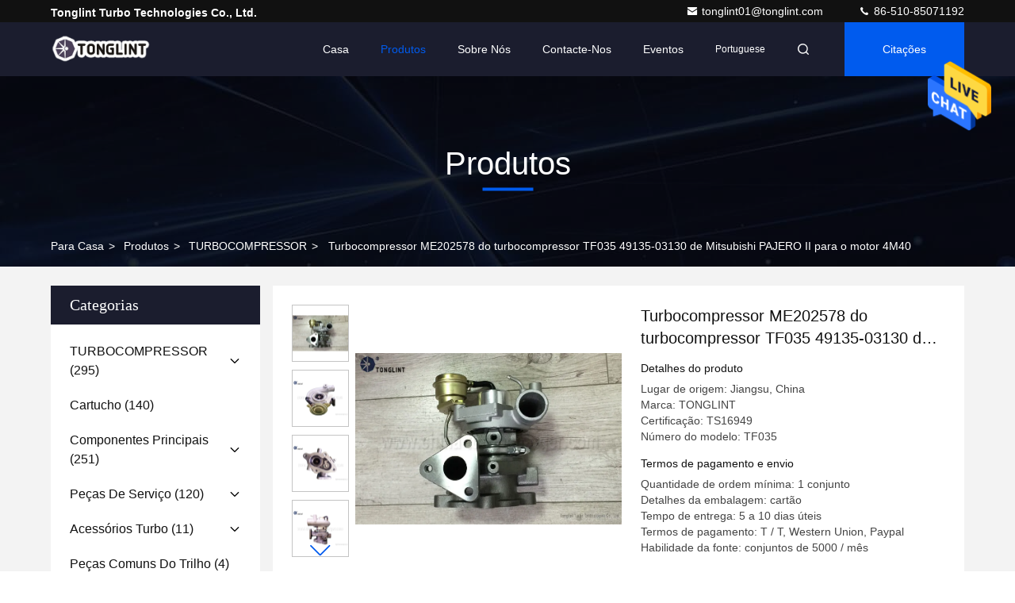

--- FILE ---
content_type: text/html
request_url: https://portuguese.china-turbocharger.com/sale-7510996-mitsubishi-pajero-ii-tf035-turbo-49135-03130-me202578-turbocharger-for-4m40-engine.html
body_size: 31433
content:

<!DOCTYPE html>
<html lang="pt">
<head>
	<meta charset="utf-8">
	<meta http-equiv="X-UA-Compatible" content="IE=edge">
	<meta name="viewport" content="width=device-width, initial-scale=1, maximum-scale=1, minimum-scale=1" />
    <title>Turbocompressor ME202578 do turbocompressor TF035 49135-03130 de Mitsubishi PAJERO II para o motor 4M40</title>
    <meta name="keywords" content="exaustão diesel do turbocompressor, sistema de carregamento do turbocompressor, TURBOCOMPRESSOR" />
    <meta name="description" content="alta qualidade Turbocompressor ME202578 do turbocompressor TF035 49135-03130 de Mitsubishi PAJERO II para o motor 4M40 da China, Mercado líder de produtos da China exaustão diesel do turbocompressor produtos, com rigoroso controle de qualidade sistema de carregamento do turbocompressor fábricas, produzindo alta qualidade sistema de carregamento do turbocompressor produtos." />
     <link rel='preload'
					  href=/photo/china-turbocharger/sitetpl/style/commonV2.css?ver=1722411595 as='style'><link type='text/css' rel='stylesheet'
					  href=/photo/china-turbocharger/sitetpl/style/commonV2.css?ver=1722411595 media='all'><!-- Google Tag Manager -->
<script>(function(w,d,s,l,i){w[l]=w[l]||[];w[l].push({'gtm.start':
new Date().getTime(),event:'gtm.js'});var f=d.getElementsByTagName(s)[0],
j=d.createElement(s),dl=l!='dataLayer'?'&l='+l:'';j.async=true;j.src=
'https://www.googletagmanager.com/gtm.js?id='+i+dl;f.parentNode.insertBefore(j,f);
})(window,document,'script','dataLayer','GTM-WBMZGQFB');</script>
<!-- End Google Tag Manager --><meta property="og:title" content="Turbocompressor ME202578 do turbocompressor TF035 49135-03130 de Mitsubishi PAJERO II para o motor 4M40" />
<meta property="og:description" content="alta qualidade Turbocompressor ME202578 do turbocompressor TF035 49135-03130 de Mitsubishi PAJERO II para o motor 4M40 da China, Mercado líder de produtos da China exaustão diesel do turbocompressor produtos, com rigoroso controle de qualidade sistema de carregamento do turbocompressor fábricas, produzindo alta qualidade sistema de carregamento do turbocompressor produtos." />
<meta property="og:type" content="product" />
<meta property="og:availability" content="instock" />
<meta property="og:site_name" content="Tonglint Turbo Technologies Co., Ltd." />
<meta property="og:url" content="https://portuguese.china-turbocharger.com/sale-7510996-mitsubishi-pajero-ii-tf035-turbo-49135-03130-me202578-turbocharger-for-4m40-engine.html" />
<meta property="og:image" content="https://portuguese.china-turbocharger.com/photo/ps14835550-mitsubishi_pajero_ii_tf035_turbo_49135_03130_me202578_turbocharger_for_4m40_engine.jpg" />
<link rel="canonical" href="https://portuguese.china-turbocharger.com/sale-7510996-mitsubishi-pajero-ii-tf035-turbo-49135-03130-me202578-turbocharger-for-4m40-engine.html" />
<style type="text/css">
/*<![CDATA[*/
.consent__cookie {position: fixed;top: 0;left: 0;width: 100%;height: 0%;z-index: 100000;}.consent__cookie_bg {position: fixed;top: 0;left: 0;width: 100%;height: 100%;background: #000;opacity: .6;display: none }.consent__cookie_rel {position: fixed;bottom:0;left: 0;width: 100%;background: #fff;display: -webkit-box;display: -ms-flexbox;display: flex;flex-wrap: wrap;padding: 24px 80px;-webkit-box-sizing: border-box;box-sizing: border-box;-webkit-box-pack: justify;-ms-flex-pack: justify;justify-content: space-between;-webkit-transition: all ease-in-out .3s;transition: all ease-in-out .3s }.consent__close {position: absolute;top: 20px;right: 20px;cursor: pointer }.consent__close svg {fill: #777 }.consent__close:hover svg {fill: #000 }.consent__cookie_box {flex: 1;word-break: break-word;}.consent__warm {color: #777;font-size: 16px;margin-bottom: 12px;line-height: 19px }.consent__title {color: #333;font-size: 20px;font-weight: 600;margin-bottom: 12px;line-height: 23px }.consent__itxt {color: #333;font-size: 14px;margin-bottom: 12px;display: -webkit-box;display: -ms-flexbox;display: flex;-webkit-box-align: center;-ms-flex-align: center;align-items: center }.consent__itxt i {display: -webkit-inline-box;display: -ms-inline-flexbox;display: inline-flex;width: 28px;height: 28px;border-radius: 50%;background: #e0f9e9;margin-right: 8px;-webkit-box-align: center;-ms-flex-align: center;align-items: center;-webkit-box-pack: center;-ms-flex-pack: center;justify-content: center }.consent__itxt svg {fill: #3ca860 }.consent__txt {color: #a6a6a6;font-size: 14px;margin-bottom: 8px;line-height: 17px }.consent__btns {display: -webkit-box;display: -ms-flexbox;display: flex;-webkit-box-orient: vertical;-webkit-box-direction: normal;-ms-flex-direction: column;flex-direction: column;-webkit-box-pack: center;-ms-flex-pack: center;justify-content: center;flex-shrink: 0;}.consent__btn {width: 280px;height: 40px;line-height: 40px;text-align: center;background: #3ca860;color: #fff;border-radius: 4px;margin: 8px 0;-webkit-box-sizing: border-box;box-sizing: border-box;cursor: pointer;font-size:14px}.consent__btn:hover {background: #00823b }.consent__btn.empty {color: #3ca860;border: 1px solid #3ca860;background: #fff }.consent__btn.empty:hover {background: #3ca860;color: #fff }.open .consent__cookie_bg {display: block }.open .consent__cookie_rel {bottom: 0 }@media (max-width: 760px) {.consent__btns {width: 100%;align-items: center;}.consent__cookie_rel {padding: 20px 24px }}.consent__cookie.open {display: block;}.consent__cookie {display: none;}
/*]]>*/
</style>
<script type="text/javascript">
/*<![CDATA[*/
window.isvideotpl = 0;window.detailurl = '';
var isShowGuide=0;showGuideColor=0;var company_type = 4;var webim_domain = '';

var colorUrl = '';
var aisearch = 0;
var selfUrl = '';
window.playerReportUrl='/vod/view_count/report';
var query_string = ["Products","Detail"];
var g_tp = '';
var customtplcolor = 99709;
window.predomainsub = "";
/*]]>*/
</script>
</head>
<body>
<!-- Google tag (gtag.js) -->
<script async src="https://www.googletagmanager.com/gtag/js?id=G-X3STMS0CNH"></script>
<script>
  window.dataLayer = window.dataLayer || [];
  function gtag(){dataLayer.push(arguments);}
  gtag('js', new Date());

  gtag('config', 'G-X3STMS0CNH', {cookie_flags: "SameSite=None;Secure"});
</script><img src="/logo.gif" style="display:none" alt="logo"/>
    <div id="floatAd" style="z-index: 110000;position:absolute;right:30px;bottom:60px;height:79px;display: block;">
                                <a href="/webim/webim_tab.html" rel="nofollow" data-uid="10707" onclick= 'setwebimCookie(10707,7510996,4);' target="_blank">
            <img style="width: 80px;cursor: pointer;" alt='Enviar mensagem' src="/images/floatimage_chat.gif"/>
        </a>
                                </div>
<a style="display: none!important;" title="Tonglint Turbo Technologies Co., Ltd." class="float-inquiry" href="/contactnow.html" onclick='setinquiryCookie("{\"showproduct\":1,\"pid\":\"7510996\",\"name\":\"Turbocompressor ME202578 do turbocompressor TF035 49135-03130 de Mitsubishi PAJERO II para o motor 4M40\",\"source_url\":\"\\/sale-7510996-mitsubishi-pajero-ii-tf035-turbo-49135-03130-me202578-turbocharger-for-4m40-engine.html\",\"picurl\":\"\\/photo\\/pd14835550-mitsubishi_pajero_ii_tf035_turbo_49135_03130_me202578_turbocharger_for_4m40_engine.jpg\",\"propertyDetail\":[[\"Produto\",\"Turbocompressor do turbocompressor\"],[\"modelo\",\"TF035\"],[\"n\\u00famero da pe\\u00e7a\",\"49135-03130\"],[\"N\\u00famero oem\",\"ME202578\"]],\"company_name\":null,\"picurl_c\":\"\\/photo\\/pc14835550-mitsubishi_pajero_ii_tf035_turbo_49135_03130_me202578_turbocharger_for_4m40_engine.jpg\",\"price\":\"\",\"username\":\"Eva Tsao\",\"viewTime\":\"\\u00faltimo Login : 7 horas 03 minuts atr\\u00e1s\",\"subject\":\"Qual \\u00e9 o pre\\u00e7o CIF em seu Turbocompressor ME202578 do turbocompressor TF035 49135-03130 de Mitsubishi PAJERO II para o motor 4M40\",\"countrycode\":\"\"}");'></a>
<script>
var originProductInfo = '';
var originProductInfo = {"showproduct":1,"pid":"7510996","name":"Turbocompressor ME202578 do turbocompressor TF035 49135-03130 de Mitsubishi PAJERO II para o motor 4M40","source_url":"\/sale-7510996-mitsubishi-pajero-ii-tf035-turbo-49135-03130-me202578-turbocharger-for-4m40-engine.html","picurl":"\/photo\/pd14835550-mitsubishi_pajero_ii_tf035_turbo_49135_03130_me202578_turbocharger_for_4m40_engine.jpg","propertyDetail":[["Produto","Turbocompressor do turbocompressor"],["modelo","TF035"],["n\u00famero da pe\u00e7a","49135-03130"],["N\u00famero oem","ME202578"]],"company_name":null,"picurl_c":"\/photo\/pc14835550-mitsubishi_pajero_ii_tf035_turbo_49135_03130_me202578_turbocharger_for_4m40_engine.jpg","price":"","username":"Eva Tsao","viewTime":"\u00faltimo Login : 1 horas 03 minuts atr\u00e1s","subject":"Eu estou interessado na sua Turbocompressor ME202578 do turbocompressor TF035 49135-03130 de Mitsubishi PAJERO II para o motor 4M40","countrycode":""};
var save_url = "/contactsave.html";
var update_url = "/updateinquiry.html";
var productInfo = {};
var defaulProductInfo = {};
var myDate = new Date();
var curDate = myDate.getFullYear()+'-'+(parseInt(myDate.getMonth())+1)+'-'+myDate.getDate();
var message = '';
var default_pop = 1;
var leaveMessageDialog = document.getElementsByClassName('leave-message-dialog')[0]; // 获取弹层
var _$$ = function (dom) {
    return document.querySelectorAll(dom);
};
resInfo = originProductInfo;
resInfo['name'] = resInfo['name'] || '';
defaulProductInfo.pid = resInfo['pid'];
defaulProductInfo.productName = resInfo['name'] ?? '';
defaulProductInfo.productInfo = resInfo['propertyDetail'];
defaulProductInfo.productImg = resInfo['picurl_c'];
defaulProductInfo.subject = resInfo['subject'] ?? '';
defaulProductInfo.productImgAlt = resInfo['name'] ?? '';
var inquirypopup_tmp = 1;
var message = 'Querida,'+'\r\n'+"Estou interessado em"+' '+trim(resInfo['name'])+", você poderia me enviar mais detalhes como tipo, tamanho, MOQ, material, etc."+'\r\n'+"Obrigado!"+'\r\n'+"Esperando sua resposta.";
var message_1 = 'Querida,'+'\r\n'+"Estou interessado em"+' '+trim(resInfo['name'])+", você poderia me enviar mais detalhes como tipo, tamanho, MOQ, material, etc."+'\r\n'+"Obrigado!"+'\r\n'+"Esperando sua resposta.";
var message_2 = 'Olá,'+'\r\n'+"Estou à procura de"+' '+trim(resInfo['name'])+", envie-me o preço, especificações e imagens."+'\r\n'+"Sua resposta rápida será muito apreciada."+'\r\n'+"Sinta-se à vontade para entrar em contato comigo para mais informações."+'\r\n'+"Muito obrigado.";
var message_3 = 'Olá,'+'\r\n'+trim(resInfo['name'])+' '+"atende minhas expectativas."+'\r\n'+"Por favor, me dê o melhor preço e algumas outras informações do produto."+'\r\n'+"Sinta-se à vontade para entrar em contato comigo pelo meu e-mail."+'\r\n'+"Muito obrigado.";

var message_4 = 'Querida,'+'\r\n'+"Qual é o preço FOB em seu"+' '+trim(resInfo['name'])+'?'+'\r\n'+"Qual é o nome da porta mais próxima?"+'\r\n'+"Por favor, responda-me o mais rápido possível, seria melhor compartilhar mais informações."+'\r\n'+"Saudações!";
var message_5 = 'Olá,'+'\r\n'+"Estou muito interessado no seu"+' '+trim(resInfo['name'])+'.'+'\r\n'+"Por favor, envie-me os detalhes do seu produto."+'\r\n'+"Aguardamos sua resposta rápida."+'\r\n'+"Sinta-se à vontade para entrar em contato comigo pelo correio."+'\r\n'+"Saudações!";

var message_6 = 'Querida,'+'\r\n'+"Forneça-nos informações sobre o seu"+' '+trim(resInfo['name'])+", como tipo, tamanho, material e, claro, o melhor preço."+'\r\n'+"Aguardamos sua resposta rápida."+'\r\n'+"Obrigado!";
var message_7 = 'Querida,'+'\r\n'+"Você pode fornecer"+' '+trim(resInfo['name'])+" para nós?"+'\r\n'+"Primeiro, queremos uma lista de preços e alguns detalhes do produto."+'\r\n'+"Espero obter uma resposta o mais rápido possível e aguardamos a cooperação."+'\r\n'+"Muito obrigado.";
var message_8 = 'Oi,'+'\r\n'+"Estou à procura de"+' '+trim(resInfo['name'])+", por favor me dê algumas informações mais detalhadas sobre o produto."+'\r\n'+"Aguardo sua resposta."+'\r\n'+"Obrigado!";
var message_9 = 'Olá,'+'\r\n'+"Seu"+' '+trim(resInfo['name'])+" atende meus requisitos muito bem."+'\r\n'+"Por favor, envie-me o preço, as especificações e o modelo similar que estarão OK."+'\r\n'+"Sinta-se à vontade para conversar comigo."+'\r\n'+"Obrigado!";
var message_10 = 'Querida,'+'\r\n'+"Quero saber mais sobre os detalhes e cotação de"+' '+trim(resInfo['name'])+'.'+'\r\n'+"Sinta-se livre para me contatar."+'\r\n'+"Saudações!";

var r = getRandom(1,10);

defaulProductInfo.message = eval("message_"+r);
    defaulProductInfo.message = eval("message_"+r);
        var mytAjax = {

    post: function(url, data, fn) {
        var xhr = new XMLHttpRequest();
        xhr.open("POST", url, true);
        xhr.setRequestHeader("Content-Type", "application/x-www-form-urlencoded;charset=UTF-8");
        xhr.setRequestHeader("X-Requested-With", "XMLHttpRequest");
        xhr.setRequestHeader('Content-Type','text/plain;charset=UTF-8');
        xhr.onreadystatechange = function() {
            if(xhr.readyState == 4 && (xhr.status == 200 || xhr.status == 304)) {
                fn.call(this, xhr.responseText);
            }
        };
        xhr.send(data);
    },

    postform: function(url, data, fn) {
        var xhr = new XMLHttpRequest();
        xhr.open("POST", url, true);
        xhr.setRequestHeader("X-Requested-With", "XMLHttpRequest");
        xhr.onreadystatechange = function() {
            if(xhr.readyState == 4 && (xhr.status == 200 || xhr.status == 304)) {
                fn.call(this, xhr.responseText);
            }
        };
        xhr.send(data);
    }
};
/*window.onload = function(){
    leaveMessageDialog = document.getElementsByClassName('leave-message-dialog')[0];
    if (window.localStorage.recordDialogStatus=='undefined' || (window.localStorage.recordDialogStatus!='undefined' && window.localStorage.recordDialogStatus != curDate)) {
        setTimeout(function(){
            if(parseInt(inquirypopup_tmp%10) == 1){
                creatDialog(defaulProductInfo, 1);
            }
        }, 6000);
    }
};*/
function trim(str)
{
    str = str.replace(/(^\s*)/g,"");
    return str.replace(/(\s*$)/g,"");
};
function getRandom(m,n){
    var num = Math.floor(Math.random()*(m - n) + n);
    return num;
};
function strBtn(param) {

    var starattextarea = document.getElementById("textareamessage").value.length;
    var email = document.getElementById("startEmail").value;

    var default_tip = document.querySelectorAll(".watermark_container").length;
    if (20 < starattextarea && starattextarea < 3000) {
        if(default_tip>0){
            document.getElementById("textareamessage1").parentNode.parentNode.nextElementSibling.style.display = "none";
        }else{
            document.getElementById("textareamessage1").parentNode.nextElementSibling.style.display = "none";
        }

    } else {
        if(default_tip>0){
            document.getElementById("textareamessage1").parentNode.parentNode.nextElementSibling.style.display = "block";
        }else{
            document.getElementById("textareamessage1").parentNode.nextElementSibling.style.display = "block";
        }

        return;
    }

    // var re = /^([a-zA-Z0-9_-])+@([a-zA-Z0-9_-])+\.([a-zA-Z0-9_-])+/i;/*邮箱不区分大小写*/
    var re = /^[a-zA-Z0-9][\w-]*(\.?[\w-]+)*@[a-zA-Z0-9-]+(\.[a-zA-Z0-9]+)+$/i;
    if (!re.test(email)) {
        document.getElementById("startEmail").nextElementSibling.style.display = "block";
        return;
    } else {
        document.getElementById("startEmail").nextElementSibling.style.display = "none";
    }

    var subject = document.getElementById("pop_subject").value;
    var pid = document.getElementById("pop_pid").value;
    var message = document.getElementById("textareamessage").value;
    var sender_email = document.getElementById("startEmail").value;
    var tel = '';
    if (document.getElementById("tel0") != undefined && document.getElementById("tel0") != '')
        tel = document.getElementById("tel0").value;
    var form_serialize = '&tel='+tel;

    form_serialize = form_serialize.replace(/\+/g, "%2B");
    mytAjax.post(save_url,"pid="+pid+"&subject="+subject+"&email="+sender_email+"&message="+(message)+form_serialize,function(res){
        var mes = JSON.parse(res);
        if(mes.status == 200){
            var iid = mes.iid;
            document.getElementById("pop_iid").value = iid;
            document.getElementById("pop_uuid").value = mes.uuid;

            if(typeof gtag_report_conversion === "function"){
                gtag_report_conversion();//执行统计js代码
            }
            if(typeof fbq === "function"){
                fbq('track','Purchase');//执行统计js代码
            }
        }
    });
    for (var index = 0; index < document.querySelectorAll(".dialog-content-pql").length; index++) {
        document.querySelectorAll(".dialog-content-pql")[index].style.display = "none";
    };
    $('#idphonepql').val(tel);
    document.getElementById("dialog-content-pql-id").style.display = "block";
    ;
};
function twoBtnOk(param) {

    var selectgender = document.getElementById("Mr").innerHTML;
    var iid = document.getElementById("pop_iid").value;
    var sendername = document.getElementById("idnamepql").value;
    var senderphone = document.getElementById("idphonepql").value;
    var sendercname = document.getElementById("idcompanypql").value;
    var uuid = document.getElementById("pop_uuid").value;
    var gender = 2;
    if(selectgender == 'Mr.') gender = 0;
    if(selectgender == 'Mrs.') gender = 1;
    var pid = document.getElementById("pop_pid").value;
    var form_serialize = '';

        form_serialize = form_serialize.replace(/\+/g, "%2B");

    mytAjax.post(update_url,"iid="+iid+"&gender="+gender+"&uuid="+uuid+"&name="+(sendername)+"&tel="+(senderphone)+"&company="+(sendercname)+form_serialize,function(res){});

    for (var index = 0; index < document.querySelectorAll(".dialog-content-pql").length; index++) {
        document.querySelectorAll(".dialog-content-pql")[index].style.display = "none";
    };
    document.getElementById("dialog-content-pql-ok").style.display = "block";

};
function toCheckMust(name) {
    $('#'+name+'error').hide();
}
function handClidk(param) {
    var starattextarea = document.getElementById("textareamessage1").value.length;
    var email = document.getElementById("startEmail1").value;
    var default_tip = document.querySelectorAll(".watermark_container").length;
    if (20 < starattextarea && starattextarea < 3000) {
        if(default_tip>0){
            document.getElementById("textareamessage1").parentNode.parentNode.nextElementSibling.style.display = "none";
        }else{
            document.getElementById("textareamessage1").parentNode.nextElementSibling.style.display = "none";
        }

    } else {
        if(default_tip>0){
            document.getElementById("textareamessage1").parentNode.parentNode.nextElementSibling.style.display = "block";
        }else{
            document.getElementById("textareamessage1").parentNode.nextElementSibling.style.display = "block";
        }

        return;
    }

    // var re = /^([a-zA-Z0-9_-])+@([a-zA-Z0-9_-])+\.([a-zA-Z0-9_-])+/i;
    var re = /^[a-zA-Z0-9][\w-]*(\.?[\w-]+)*@[a-zA-Z0-9-]+(\.[a-zA-Z0-9]+)+$/i;
    if (!re.test(email)) {
        document.getElementById("startEmail1").nextElementSibling.style.display = "block";
        return;
    } else {
        document.getElementById("startEmail1").nextElementSibling.style.display = "none";
    }

    var subject = document.getElementById("pop_subject").value;
    var pid = document.getElementById("pop_pid").value;
    var message = document.getElementById("textareamessage1").value;
    var sender_email = document.getElementById("startEmail1").value;
    var form_serialize = tel = '';
    if (document.getElementById("tel1") != undefined && document.getElementById("tel1") != '')
        tel = document.getElementById("tel1").value;
        mytAjax.post(save_url,"email="+sender_email+"&tel="+tel+"&pid="+pid+"&message="+message+"&subject="+subject+form_serialize,function(res){

        var mes = JSON.parse(res);
        if(mes.status == 200){
            var iid = mes.iid;
            document.getElementById("pop_iid").value = iid;
            document.getElementById("pop_uuid").value = mes.uuid;
            if(typeof gtag_report_conversion === "function"){
                gtag_report_conversion();//执行统计js代码
            }
        }

    });
    for (var index = 0; index < document.querySelectorAll(".dialog-content-pql").length; index++) {
        document.querySelectorAll(".dialog-content-pql")[index].style.display = "none";
    };
    $('#idphonepql').val(tel);
    document.getElementById("dialog-content-pql-id").style.display = "block";

};
window.addEventListener('load', function () {
    $('.checkbox-wrap label').each(function(){
        if($(this).find('input').prop('checked')){
            $(this).addClass('on')
        }else {
            $(this).removeClass('on')
        }
    })
    $(document).on('click', '.checkbox-wrap label' , function(ev){
        if (ev.target.tagName.toUpperCase() != 'INPUT') {
            $(this).toggleClass('on')
        }
    })
})

function hand_video(pdata) {
    data = JSON.parse(pdata);
    productInfo.productName = data.productName;
    productInfo.productInfo = data.productInfo;
    productInfo.productImg = data.productImg;
    productInfo.subject = data.subject;

    var message = 'Querida,'+'\r\n'+"Estou interessado em"+' '+trim(data.productName)+", você poderia me enviar mais detalhes como tipo, tamanho, quantidade, material, etc."+'\r\n'+"Obrigado!"+'\r\n'+"Esperando sua resposta.";

    var message = 'Querida,'+'\r\n'+"Estou interessado em"+' '+trim(data.productName)+", você poderia me enviar mais detalhes como tipo, tamanho, MOQ, material, etc."+'\r\n'+"Obrigado!"+'\r\n'+"Esperando sua resposta.";
    var message_1 = 'Querida,'+'\r\n'+"Estou interessado em"+' '+trim(data.productName)+", você poderia me enviar mais detalhes como tipo, tamanho, MOQ, material, etc."+'\r\n'+"Obrigado!"+'\r\n'+"Esperando sua resposta.";
    var message_2 = 'Olá,'+'\r\n'+"Estou à procura de"+' '+trim(data.productName)+", envie-me o preço, especificações e imagens."+'\r\n'+"Sua resposta rápida será muito apreciada."+'\r\n'+"Sinta-se à vontade para entrar em contato comigo para mais informações."+'\r\n'+"Muito obrigado.";
    var message_3 = 'Olá,'+'\r\n'+trim(data.productName)+' '+"atende minhas expectativas."+'\r\n'+"Por favor, me dê o melhor preço e algumas outras informações do produto."+'\r\n'+"Sinta-se à vontade para entrar em contato comigo pelo meu e-mail."+'\r\n'+"Muito obrigado.";

    var message_4 = 'Querida,'+'\r\n'+"Qual é o preço FOB em seu"+' '+trim(data.productName)+'?'+'\r\n'+"Qual é o nome da porta mais próxima?"+'\r\n'+"Por favor, responda-me o mais rápido possível, seria melhor compartilhar mais informações."+'\r\n'+"Saudações!";
    var message_5 = 'Olá,'+'\r\n'+"Estou muito interessado no seu"+' '+trim(data.productName)+'.'+'\r\n'+"Por favor, envie-me os detalhes do seu produto."+'\r\n'+"Aguardamos sua resposta rápida."+'\r\n'+"Sinta-se à vontade para entrar em contato comigo pelo correio."+'\r\n'+"Saudações!";

    var message_6 = 'Querida,'+'\r\n'+"Forneça-nos informações sobre o seu"+' '+trim(data.productName)+", como tipo, tamanho, material e, claro, o melhor preço."+'\r\n'+"Aguardamos sua resposta rápida."+'\r\n'+"Obrigado!";
    var message_7 = 'Querida,'+'\r\n'+"Você pode fornecer"+' '+trim(data.productName)+" para nós?"+'\r\n'+"Primeiro, queremos uma lista de preços e alguns detalhes do produto."+'\r\n'+"Espero obter uma resposta o mais rápido possível e aguardamos a cooperação."+'\r\n'+"Muito obrigado.";
    var message_8 = 'Oi,'+'\r\n'+"Estou à procura de"+' '+trim(data.productName)+", por favor me dê algumas informações mais detalhadas sobre o produto."+'\r\n'+"Aguardo sua resposta."+'\r\n'+"Obrigado!";
    var message_9 = 'Olá,'+'\r\n'+"Seu"+' '+trim(data.productName)+" atende meus requisitos muito bem."+'\r\n'+"Por favor, envie-me o preço, as especificações e o modelo similar que estarão OK."+'\r\n'+"Sinta-se à vontade para conversar comigo."+'\r\n'+"Obrigado!";
    var message_10 = 'Querida,'+'\r\n'+"Quero saber mais sobre os detalhes e cotação de"+' '+trim(data.productName)+'.'+'\r\n'+"Sinta-se livre para me contatar."+'\r\n'+"Saudações!";

    var r = getRandom(1,10);

    productInfo.message = eval("message_"+r);
            if(parseInt(inquirypopup_tmp/10) == 1){
        productInfo.message = "";
    }
    productInfo.pid = data.pid;
    creatDialog(productInfo, 2);
};

function handDialog(pdata) {
    data = JSON.parse(pdata);
    productInfo.productName = data.productName;
    productInfo.productInfo = data.productInfo;
    productInfo.productImg = data.productImg;
    productInfo.subject = data.subject;

    var message = 'Querida,'+'\r\n'+"Estou interessado em"+' '+trim(data.productName)+", você poderia me enviar mais detalhes como tipo, tamanho, quantidade, material, etc."+'\r\n'+"Obrigado!"+'\r\n'+"Esperando sua resposta.";

    var message = 'Querida,'+'\r\n'+"Estou interessado em"+' '+trim(data.productName)+", você poderia me enviar mais detalhes como tipo, tamanho, MOQ, material, etc."+'\r\n'+"Obrigado!"+'\r\n'+"Esperando sua resposta.";
    var message_1 = 'Querida,'+'\r\n'+"Estou interessado em"+' '+trim(data.productName)+", você poderia me enviar mais detalhes como tipo, tamanho, MOQ, material, etc."+'\r\n'+"Obrigado!"+'\r\n'+"Esperando sua resposta.";
    var message_2 = 'Olá,'+'\r\n'+"Estou à procura de"+' '+trim(data.productName)+", envie-me o preço, especificações e imagens."+'\r\n'+"Sua resposta rápida será muito apreciada."+'\r\n'+"Sinta-se à vontade para entrar em contato comigo para mais informações."+'\r\n'+"Muito obrigado.";
    var message_3 = 'Olá,'+'\r\n'+trim(data.productName)+' '+"atende minhas expectativas."+'\r\n'+"Por favor, me dê o melhor preço e algumas outras informações do produto."+'\r\n'+"Sinta-se à vontade para entrar em contato comigo pelo meu e-mail."+'\r\n'+"Muito obrigado.";

    var message_4 = 'Querida,'+'\r\n'+"Qual é o preço FOB em seu"+' '+trim(data.productName)+'?'+'\r\n'+"Qual é o nome da porta mais próxima?"+'\r\n'+"Por favor, responda-me o mais rápido possível, seria melhor compartilhar mais informações."+'\r\n'+"Saudações!";
    var message_5 = 'Olá,'+'\r\n'+"Estou muito interessado no seu"+' '+trim(data.productName)+'.'+'\r\n'+"Por favor, envie-me os detalhes do seu produto."+'\r\n'+"Aguardamos sua resposta rápida."+'\r\n'+"Sinta-se à vontade para entrar em contato comigo pelo correio."+'\r\n'+"Saudações!";

    var message_6 = 'Querida,'+'\r\n'+"Forneça-nos informações sobre o seu"+' '+trim(data.productName)+", como tipo, tamanho, material e, claro, o melhor preço."+'\r\n'+"Aguardamos sua resposta rápida."+'\r\n'+"Obrigado!";
    var message_7 = 'Querida,'+'\r\n'+"Você pode fornecer"+' '+trim(data.productName)+" para nós?"+'\r\n'+"Primeiro, queremos uma lista de preços e alguns detalhes do produto."+'\r\n'+"Espero obter uma resposta o mais rápido possível e aguardamos a cooperação."+'\r\n'+"Muito obrigado.";
    var message_8 = 'Oi,'+'\r\n'+"Estou à procura de"+' '+trim(data.productName)+", por favor me dê algumas informações mais detalhadas sobre o produto."+'\r\n'+"Aguardo sua resposta."+'\r\n'+"Obrigado!";
    var message_9 = 'Olá,'+'\r\n'+"Seu"+' '+trim(data.productName)+" atende meus requisitos muito bem."+'\r\n'+"Por favor, envie-me o preço, as especificações e o modelo similar que estarão OK."+'\r\n'+"Sinta-se à vontade para conversar comigo."+'\r\n'+"Obrigado!";
    var message_10 = 'Querida,'+'\r\n'+"Quero saber mais sobre os detalhes e cotação de"+' '+trim(data.productName)+'.'+'\r\n'+"Sinta-se livre para me contatar."+'\r\n'+"Saudações!";

    var r = getRandom(1,10);
    productInfo.message = eval("message_"+r);
            if(parseInt(inquirypopup_tmp/10) == 1){
        productInfo.message = "";
    }
    productInfo.pid = data.pid;
    creatDialog(productInfo, 2);
};

function closepql(param) {

    leaveMessageDialog.style.display = 'none';
};

function closepql2(param) {

    for (var index = 0; index < document.querySelectorAll(".dialog-content-pql").length; index++) {
        document.querySelectorAll(".dialog-content-pql")[index].style.display = "none";
    };
    document.getElementById("dialog-content-pql-ok").style.display = "block";
};

function decodeHtmlEntities(str) {
    var tempElement = document.createElement('div');
    tempElement.innerHTML = str;
    return tempElement.textContent || tempElement.innerText || '';
}

function initProduct(productInfo,type){

    productInfo.productName = decodeHtmlEntities(productInfo.productName);
    productInfo.message = decodeHtmlEntities(productInfo.message);

    leaveMessageDialog = document.getElementsByClassName('leave-message-dialog')[0];
    leaveMessageDialog.style.display = "block";
    if(type == 3){
        var popinquiryemail = document.getElementById("popinquiryemail").value;
        _$$("#startEmail1")[0].value = popinquiryemail;
    }else{
        _$$("#startEmail1")[0].value = "";
    }
    _$$("#startEmail")[0].value = "";
    _$$("#idnamepql")[0].value = "";
    _$$("#idphonepql")[0].value = "";
    _$$("#idcompanypql")[0].value = "";

    _$$("#pop_pid")[0].value = productInfo.pid;
    _$$("#pop_subject")[0].value = productInfo.subject;
    
    if(parseInt(inquirypopup_tmp/10) == 1){
        productInfo.message = "";
    }

    _$$("#textareamessage1")[0].value = productInfo.message;
    _$$("#textareamessage")[0].value = productInfo.message;

    _$$("#dialog-content-pql-id .titlep")[0].innerHTML = productInfo.productName;
    _$$("#dialog-content-pql-id img")[0].setAttribute("src", productInfo.productImg);
    _$$("#dialog-content-pql-id img")[0].setAttribute("alt", productInfo.productImgAlt);

    _$$("#dialog-content-pql-id-hand img")[0].setAttribute("src", productInfo.productImg);
    _$$("#dialog-content-pql-id-hand img")[0].setAttribute("alt", productInfo.productImgAlt);
    _$$("#dialog-content-pql-id-hand .titlep")[0].innerHTML = productInfo.productName;

    if (productInfo.productInfo.length > 0) {
        var ul2, ul;
        ul = document.createElement("ul");
        for (var index = 0; index < productInfo.productInfo.length; index++) {
            var el = productInfo.productInfo[index];
            var li = document.createElement("li");
            var span1 = document.createElement("span");
            span1.innerHTML = el[0] + ":";
            var span2 = document.createElement("span");
            span2.innerHTML = el[1];
            li.appendChild(span1);
            li.appendChild(span2);
            ul.appendChild(li);

        }
        ul2 = ul.cloneNode(true);
        if (type === 1) {
            _$$("#dialog-content-pql-id .left")[0].replaceChild(ul, _$$("#dialog-content-pql-id .left ul")[0]);
        } else {
            _$$("#dialog-content-pql-id-hand .left")[0].replaceChild(ul2, _$$("#dialog-content-pql-id-hand .left ul")[0]);
            _$$("#dialog-content-pql-id .left")[0].replaceChild(ul, _$$("#dialog-content-pql-id .left ul")[0]);
        }
    };
    for (var index = 0; index < _$$("#dialog-content-pql-id .right ul li").length; index++) {
        _$$("#dialog-content-pql-id .right ul li")[index].addEventListener("click", function (params) {
            _$$("#dialog-content-pql-id .right #Mr")[0].innerHTML = this.innerHTML
        }, false)

    };

};
function closeInquiryCreateDialog() {
    document.getElementById("xuanpan_dialog_box_pql").style.display = "none";
};
function showInquiryCreateDialog() {
    document.getElementById("xuanpan_dialog_box_pql").style.display = "block";
};
function submitPopInquiry(){
    var message = document.getElementById("inquiry_message").value;
    var email = document.getElementById("inquiry_email").value;
    var subject = defaulProductInfo.subject;
    var pid = defaulProductInfo.pid;
    if (email === undefined) {
        showInquiryCreateDialog();
        document.getElementById("inquiry_email").style.border = "1px solid red";
        return false;
    };
    if (message === undefined) {
        showInquiryCreateDialog();
        document.getElementById("inquiry_message").style.border = "1px solid red";
        return false;
    };
    if (email.search(/^\w+((-\w+)|(\.\w+))*\@[A-Za-z0-9]+((\.|-)[A-Za-z0-9]+)*\.[A-Za-z0-9]+$/) == -1) {
        document.getElementById("inquiry_email").style.border= "1px solid red";
        showInquiryCreateDialog();
        return false;
    } else {
        document.getElementById("inquiry_email").style.border= "";
    };
    if (message.length < 20 || message.length >3000) {
        showInquiryCreateDialog();
        document.getElementById("inquiry_message").style.border = "1px solid red";
        return false;
    } else {
        document.getElementById("inquiry_message").style.border = "";
    };
    var tel = '';
    if (document.getElementById("tel") != undefined && document.getElementById("tel") != '')
        tel = document.getElementById("tel").value;

    mytAjax.post(save_url,"pid="+pid+"&subject="+subject+"&email="+email+"&message="+(message)+'&tel='+tel,function(res){
        var mes = JSON.parse(res);
        if(mes.status == 200){
            var iid = mes.iid;
            document.getElementById("pop_iid").value = iid;
            document.getElementById("pop_uuid").value = mes.uuid;

        }
    });
    initProduct(defaulProductInfo);
    for (var index = 0; index < document.querySelectorAll(".dialog-content-pql").length; index++) {
        document.querySelectorAll(".dialog-content-pql")[index].style.display = "none";
    };
    $('#idphonepql').val(tel);
    document.getElementById("dialog-content-pql-id").style.display = "block";

};

//带附件上传
function submitPopInquiryfile(email_id,message_id,check_sort,name_id,phone_id,company_id,attachments){

    if(typeof(check_sort) == 'undefined'){
        check_sort = 0;
    }
    var message = document.getElementById(message_id).value;
    var email = document.getElementById(email_id).value;
    var attachments = document.getElementById(attachments).value;
    if(typeof(name_id) !== 'undefined' && name_id != ""){
        var name  = document.getElementById(name_id).value;
    }
    if(typeof(phone_id) !== 'undefined' && phone_id != ""){
        var phone = document.getElementById(phone_id).value;
    }
    if(typeof(company_id) !== 'undefined' && company_id != ""){
        var company = document.getElementById(company_id).value;
    }
    var subject = defaulProductInfo.subject;
    var pid = defaulProductInfo.pid;

    if(check_sort == 0){
        if (email === undefined) {
            showInquiryCreateDialog();
            document.getElementById(email_id).style.border = "1px solid red";
            return false;
        };
        if (message === undefined) {
            showInquiryCreateDialog();
            document.getElementById(message_id).style.border = "1px solid red";
            return false;
        };

        if (email.search(/^\w+((-\w+)|(\.\w+))*\@[A-Za-z0-9]+((\.|-)[A-Za-z0-9]+)*\.[A-Za-z0-9]+$/) == -1) {
            document.getElementById(email_id).style.border= "1px solid red";
            showInquiryCreateDialog();
            return false;
        } else {
            document.getElementById(email_id).style.border= "";
        };
        if (message.length < 20 || message.length >3000) {
            showInquiryCreateDialog();
            document.getElementById(message_id).style.border = "1px solid red";
            return false;
        } else {
            document.getElementById(message_id).style.border = "";
        };
    }else{

        if (message === undefined) {
            showInquiryCreateDialog();
            document.getElementById(message_id).style.border = "1px solid red";
            return false;
        };

        if (email === undefined) {
            showInquiryCreateDialog();
            document.getElementById(email_id).style.border = "1px solid red";
            return false;
        };

        if (message.length < 20 || message.length >3000) {
            showInquiryCreateDialog();
            document.getElementById(message_id).style.border = "1px solid red";
            return false;
        } else {
            document.getElementById(message_id).style.border = "";
        };

        if (email.search(/^\w+((-\w+)|(\.\w+))*\@[A-Za-z0-9]+((\.|-)[A-Za-z0-9]+)*\.[A-Za-z0-9]+$/) == -1) {
            document.getElementById(email_id).style.border= "1px solid red";
            showInquiryCreateDialog();
            return false;
        } else {
            document.getElementById(email_id).style.border= "";
        };

    };

    mytAjax.post(save_url,"pid="+pid+"&subject="+subject+"&email="+email+"&message="+message+"&company="+company+"&attachments="+attachments,function(res){
        var mes = JSON.parse(res);
        if(mes.status == 200){
            var iid = mes.iid;
            document.getElementById("pop_iid").value = iid;
            document.getElementById("pop_uuid").value = mes.uuid;

            if(typeof gtag_report_conversion === "function"){
                gtag_report_conversion();//执行统计js代码
            }
            if(typeof fbq === "function"){
                fbq('track','Purchase');//执行统计js代码
            }
        }
    });
    initProduct(defaulProductInfo);

    if(name !== undefined && name != ""){
        _$$("#idnamepql")[0].value = name;
    }

    if(phone !== undefined && phone != ""){
        _$$("#idphonepql")[0].value = phone;
    }

    if(company !== undefined && company != ""){
        _$$("#idcompanypql")[0].value = company;
    }

    for (var index = 0; index < document.querySelectorAll(".dialog-content-pql").length; index++) {
        document.querySelectorAll(".dialog-content-pql")[index].style.display = "none";
    };
    document.getElementById("dialog-content-pql-id").style.display = "block";

};
function submitPopInquiryByParam(email_id,message_id,check_sort,name_id,phone_id,company_id){

    if(typeof(check_sort) == 'undefined'){
        check_sort = 0;
    }

    var senderphone = '';
    var message = document.getElementById(message_id).value;
    var email = document.getElementById(email_id).value;
    if(typeof(name_id) !== 'undefined' && name_id != ""){
        var name  = document.getElementById(name_id).value;
    }
    if(typeof(phone_id) !== 'undefined' && phone_id != ""){
        var phone = document.getElementById(phone_id).value;
        senderphone = phone;
    }
    if(typeof(company_id) !== 'undefined' && company_id != ""){
        var company = document.getElementById(company_id).value;
    }
    var subject = defaulProductInfo.subject;
    var pid = defaulProductInfo.pid;

    if(check_sort == 0){
        if (email === undefined) {
            showInquiryCreateDialog();
            document.getElementById(email_id).style.border = "1px solid red";
            return false;
        };
        if (message === undefined) {
            showInquiryCreateDialog();
            document.getElementById(message_id).style.border = "1px solid red";
            return false;
        };

        if (email.search(/^\w+((-\w+)|(\.\w+))*\@[A-Za-z0-9]+((\.|-)[A-Za-z0-9]+)*\.[A-Za-z0-9]+$/) == -1) {
            document.getElementById(email_id).style.border= "1px solid red";
            showInquiryCreateDialog();
            return false;
        } else {
            document.getElementById(email_id).style.border= "";
        };
        if (message.length < 20 || message.length >3000) {
            showInquiryCreateDialog();
            document.getElementById(message_id).style.border = "1px solid red";
            return false;
        } else {
            document.getElementById(message_id).style.border = "";
        };
    }else{

        if (message === undefined) {
            showInquiryCreateDialog();
            document.getElementById(message_id).style.border = "1px solid red";
            return false;
        };

        if (email === undefined) {
            showInquiryCreateDialog();
            document.getElementById(email_id).style.border = "1px solid red";
            return false;
        };

        if (message.length < 20 || message.length >3000) {
            showInquiryCreateDialog();
            document.getElementById(message_id).style.border = "1px solid red";
            return false;
        } else {
            document.getElementById(message_id).style.border = "";
        };

        if (email.search(/^\w+((-\w+)|(\.\w+))*\@[A-Za-z0-9]+((\.|-)[A-Za-z0-9]+)*\.[A-Za-z0-9]+$/) == -1) {
            document.getElementById(email_id).style.border= "1px solid red";
            showInquiryCreateDialog();
            return false;
        } else {
            document.getElementById(email_id).style.border= "";
        };

    };

    var productsku = "";
    if($("#product_sku").length > 0){
        productsku = $("#product_sku").html();
    }

    mytAjax.post(save_url,"tel="+senderphone+"&pid="+pid+"&subject="+subject+"&email="+email+"&message="+message+"&messagesku="+encodeURI(productsku),function(res){
        var mes = JSON.parse(res);
        if(mes.status == 200){
            var iid = mes.iid;
            document.getElementById("pop_iid").value = iid;
            document.getElementById("pop_uuid").value = mes.uuid;

            if(typeof gtag_report_conversion === "function"){
                gtag_report_conversion();//执行统计js代码
            }
            if(typeof fbq === "function"){
                fbq('track','Purchase');//执行统计js代码
            }
        }
    });
    initProduct(defaulProductInfo);

    if(name !== undefined && name != ""){
        _$$("#idnamepql")[0].value = name;
    }

    if(phone !== undefined && phone != ""){
        _$$("#idphonepql")[0].value = phone;
    }

    if(company !== undefined && company != ""){
        _$$("#idcompanypql")[0].value = company;
    }

    for (var index = 0; index < document.querySelectorAll(".dialog-content-pql").length; index++) {
        document.querySelectorAll(".dialog-content-pql")[index].style.display = "none";

    };
    document.getElementById("dialog-content-pql-id").style.display = "block";

};

function creat_videoDialog(productInfo, type) {

    if(type == 1){
        if(default_pop != 1){
            return false;
        }
        window.localStorage.recordDialogStatus = curDate;
    }else{
        default_pop = 0;
    }
    initProduct(productInfo, type);
    if (type === 1) {
        // 自动弹出
        for (var index = 0; index < document.querySelectorAll(".dialog-content-pql").length; index++) {

            document.querySelectorAll(".dialog-content-pql")[index].style.display = "none";
        };
        document.getElementById("dialog-content-pql").style.display = "block";
    } else {
        // 手动弹出
        for (var index = 0; index < document.querySelectorAll(".dialog-content-pql").length; index++) {
            document.querySelectorAll(".dialog-content-pql")[index].style.display = "none";
        };
        document.getElementById("dialog-content-pql-id-hand").style.display = "block";
    }
}

function creatDialog(productInfo, type) {

    if(type == 1){
        if(default_pop != 1){
            return false;
        }
        window.localStorage.recordDialogStatus = curDate;
    }else{
        default_pop = 0;
    }
    initProduct(productInfo, type);
    if (type === 1) {
        // 自动弹出
        for (var index = 0; index < document.querySelectorAll(".dialog-content-pql").length; index++) {

            document.querySelectorAll(".dialog-content-pql")[index].style.display = "none";
        };
        document.getElementById("dialog-content-pql").style.display = "block";
    } else {
        // 手动弹出
        for (var index = 0; index < document.querySelectorAll(".dialog-content-pql").length; index++) {
            document.querySelectorAll(".dialog-content-pql")[index].style.display = "none";
        };
        document.getElementById("dialog-content-pql-id-hand").style.display = "block";
    }
}

//带邮箱信息打开询盘框 emailtype=1表示带入邮箱
function openDialog(emailtype){
    var type = 2;//不带入邮箱，手动弹出
    if(emailtype == 1){
        var popinquiryemail = document.getElementById("popinquiryemail").value;
        // var re = /^([a-zA-Z0-9_-])+@([a-zA-Z0-9_-])+\.([a-zA-Z0-9_-])+/i;
        var re = /^[a-zA-Z0-9][\w-]*(\.?[\w-]+)*@[a-zA-Z0-9-]+(\.[a-zA-Z0-9]+)+$/i;
        if (!re.test(popinquiryemail)) {
            //前端提示样式;
            showInquiryCreateDialog();
            document.getElementById("popinquiryemail").style.border = "1px solid red";
            return false;
        } else {
            //前端提示样式;
        }
        var type = 3;
    }
    creatDialog(defaulProductInfo,type);
}

//上传附件
function inquiryUploadFile(){
    var fileObj = document.querySelector("#fileId").files[0];
    //构建表单数据
    var formData = new FormData();
    var filesize = fileObj.size;
    if(filesize > 10485760 || filesize == 0) {
        document.getElementById("filetips").style.display = "block";
        return false;
    }else {
        document.getElementById("filetips").style.display = "none";
    }
    formData.append('popinquiryfile', fileObj);
    document.getElementById("quotefileform").reset();
    var save_url = "/inquiryuploadfile.html";
    mytAjax.postform(save_url,formData,function(res){
        var mes = JSON.parse(res);
        if(mes.status == 200){
            document.getElementById("uploader-file-info").innerHTML = document.getElementById("uploader-file-info").innerHTML + "<span class=op>"+mes.attfile.name+"<a class=delatt id=att"+mes.attfile.id+" onclick=delatt("+mes.attfile.id+");>Delete</a></span>";
            var nowattachs = document.getElementById("attachments").value;
            if( nowattachs !== ""){
                var attachs = JSON.parse(nowattachs);
                attachs[mes.attfile.id] = mes.attfile;
            }else{
                var attachs = {};
                attachs[mes.attfile.id] = mes.attfile;
            }
            document.getElementById("attachments").value = JSON.stringify(attachs);
        }
    });
}
//附件删除
function delatt(attid)
{
    var nowattachs = document.getElementById("attachments").value;
    if( nowattachs !== ""){
        var attachs = JSON.parse(nowattachs);
        if(attachs[attid] == ""){
            return false;
        }
        var formData = new FormData();
        var delfile = attachs[attid]['filename'];
        var save_url = "/inquirydelfile.html";
        if(delfile != "") {
            formData.append('delfile', delfile);
            mytAjax.postform(save_url, formData, function (res) {
                if(res !== "") {
                    var mes = JSON.parse(res);
                    if (mes.status == 200) {
                        delete attachs[attid];
                        document.getElementById("attachments").value = JSON.stringify(attachs);
                        var s = document.getElementById("att"+attid);
                        s.parentNode.remove();
                    }
                }
            });
        }
    }else{
        return false;
    }
}

</script>
<div class="leave-message-dialog" style="display: none">
<style>
    .leave-message-dialog .close:before, .leave-message-dialog .close:after{
        content:initial;
    }
</style>
<div class="dialog-content-pql" id="dialog-content-pql" style="display: none">
    <span class="close" onclick="closepql()"><img src="/images/close.png" alt="close"></span>
    <div class="title">
        <p class="firstp-pql">Deixe um recado</p>
        <p class="lastp-pql">Ligaremos para você em breve!</p>
    </div>
    <div class="form">
        <div class="textarea">
            <textarea style='font-family: robot;'  name="" id="textareamessage" cols="30" rows="10" style="margin-bottom:14px;width:100%"
                placeholder="Incorpore por favor seus detalhes do inquérito."></textarea>
        </div>
        <p class="error-pql"> <span class="icon-pql"><img src="/images/error.png" alt="Tonglint Turbo Technologies Co., Ltd."></span> Por favor verifique seu email!</p>
        <input id="startEmail" type="text" placeholder="Entre em seu email" onkeydown="if(event.keyCode === 13){ strBtn();}">
        <p class="error-pql"><span class="icon-pql"><img src="/images/error.png" alt="Tonglint Turbo Technologies Co., Ltd."></span> Por favor verifique seu email! </p>
                <div class="operations">
            <div class='btn' id="submitStart" type="submit" onclick="strBtn()">Submeter</div>
        </div>
            </div>
</div>
<div class="dialog-content-pql dialog-content-pql-id" id="dialog-content-pql-id" style="display:none">
        <span class="close" onclick="closepql2()"><svg t="1648434466530" class="icon" viewBox="0 0 1024 1024" version="1.1" xmlns="http://www.w3.org/2000/svg" p-id="2198" width="16" height="16"><path d="M576 512l277.333333 277.333333-64 64-277.333333-277.333333L234.666667 853.333333 170.666667 789.333333l277.333333-277.333333L170.666667 234.666667 234.666667 170.666667l277.333333 277.333333L789.333333 170.666667 853.333333 234.666667 576 512z" fill="#444444" p-id="2199"></path></svg></span>
    <div class="left">
        <div class="img"><img></div>
        <p class="titlep"></p>
        <ul> </ul>
    </div>
    <div class="right">
                <p class="title">Mais informações facilitam uma melhor comunicação.</p>
                <div style="position: relative;">
            <div class="mr"> <span id="Mr">Senhor</span>
                <ul>
                    <li>Senhor</li>
                    <li>Senhora</li>
                </ul>
            </div>
            <input style="text-indent: 80px;" type="text" id="idnamepql" placeholder="Insira seu nome">
        </div>
        <input type="text"  id="idphonepql"  placeholder="Número de telefone">
        <input type="text" id="idcompanypql"  placeholder="empresa" onkeydown="if(event.keyCode === 13){ twoBtnOk();}">
                <div class="btn form_new" id="twoBtnOk" onclick="twoBtnOk()">Está bem</div>
    </div>
</div>

<div class="dialog-content-pql dialog-content-pql-ok" id="dialog-content-pql-ok" style="display:none">
        <span class="close" onclick="closepql()"><svg t="1648434466530" class="icon" viewBox="0 0 1024 1024" version="1.1" xmlns="http://www.w3.org/2000/svg" p-id="2198" width="16" height="16"><path d="M576 512l277.333333 277.333333-64 64-277.333333-277.333333L234.666667 853.333333 170.666667 789.333333l277.333333-277.333333L170.666667 234.666667 234.666667 170.666667l277.333333 277.333333L789.333333 170.666667 853.333333 234.666667 576 512z" fill="#444444" p-id="2199"></path></svg></span>
    <div class="duihaook"></div>
        <p class="title">Submetido com sucesso!</p>
        <p class="p1" style="text-align: center; font-size: 18px; margin-top: 14px;">Ligaremos para você em breve!</p>
    <div class="btn" onclick="closepql()" id="endOk" style="margin: 0 auto;margin-top: 50px;">Está bem</div>
</div>
<div class="dialog-content-pql dialog-content-pql-id dialog-content-pql-id-hand" id="dialog-content-pql-id-hand"
    style="display:none">
     <input type="hidden" name="pop_pid" id="pop_pid" value="0">
     <input type="hidden" name="pop_subject" id="pop_subject" value="">
     <input type="hidden" name="pop_iid" id="pop_iid" value="0">
     <input type="hidden" name="pop_uuid" id="pop_uuid" value="0">
        <span class="close" onclick="closepql()"><svg t="1648434466530" class="icon" viewBox="0 0 1024 1024" version="1.1" xmlns="http://www.w3.org/2000/svg" p-id="2198" width="16" height="16"><path d="M576 512l277.333333 277.333333-64 64-277.333333-277.333333L234.666667 853.333333 170.666667 789.333333l277.333333-277.333333L170.666667 234.666667 234.666667 170.666667l277.333333 277.333333L789.333333 170.666667 853.333333 234.666667 576 512z" fill="#444444" p-id="2199"></path></svg></span>
    <div class="left">
        <div class="img"><img></div>
        <p class="titlep"></p>
        <ul> </ul>
    </div>
    <div class="right" style="float:right">
                <div class="title">
            <p class="firstp-pql">Deixe um recado</p>
            <p class="lastp-pql">Ligaremos para você em breve!</p>
        </div>
                <div class="form">
            <div class="textarea">
                <textarea style='font-family: robot;' name="message" id="textareamessage1" cols="30" rows="10"
                    placeholder="Incorpore por favor seus detalhes do inquérito."></textarea>
            </div>
            <p class="error-pql"> <span class="icon-pql"><img src="/images/error.png" alt="Tonglint Turbo Technologies Co., Ltd."></span> Por favor verifique seu email!</p>

                            <input style="display:none" id="tel1" name="tel" type="text" oninput="value=value.replace(/[^0-9_+-]/g,'');" placeholder="Número de telefone">
                        <input id='startEmail1' name='email' data-type='1' type='text'
                   placeholder="Entre em seu email"
                   onkeydown='if(event.keyCode === 13){ handClidk();}'>
            
            <p class='error-pql'><span class='icon-pql'>
                    <img src="/images/error.png" alt="Tonglint Turbo Technologies Co., Ltd."></span> Por favor verifique seu email!            </p>

            <div class="operations">
                <div class='btn' id="submitStart1" type="submit" onclick="handClidk()">Submeter</div>
            </div>
        </div>
    </div>
</div>
</div>
<div id="xuanpan_dialog_box_pql" class="xuanpan_dialog_box_pql"
    style="display:none;background:rgba(0,0,0,.6);width:100%;height:100%;position: fixed;top:0;left:0;z-index: 999999;">
    <div class="box_pql"
      style="width:526px;height:206px;background:rgba(255,255,255,1);opacity:1;border-radius:4px;position: absolute;left: 50%;top: 50%;transform: translate(-50%,-50%);">
      <div onclick="closeInquiryCreateDialog()" class="close close_create_dialog"
        style="cursor: pointer;height:42px;width:40px;float:right;padding-top: 16px;"><span
          style="display: inline-block;width: 25px;height: 2px;background: rgb(114, 114, 114);transform: rotate(45deg); "><span
            style="display: block;width: 25px;height: 2px;background: rgb(114, 114, 114);transform: rotate(-90deg); "></span></span>
      </div>
      <div
        style="height: 72px; overflow: hidden; text-overflow: ellipsis; display:-webkit-box;-ebkit-line-clamp: 3;-ebkit-box-orient: vertical; margin-top: 58px; padding: 0 84px; font-size: 18px; color: rgba(51, 51, 51, 1); text-align: center; ">
        Por favor, deixe o seu e-mail correto e os requisitos detalhados (20-3000 caracteres).</div>
      <div onclick="closeInquiryCreateDialog()" class="close_create_dialog"
        style="width: 139px; height: 36px; background: rgba(253, 119, 34, 1); border-radius: 4px; margin: 16px auto; color: rgba(255, 255, 255, 1); font-size: 18px; line-height: 36px; text-align: center;">
        Está bem</div>
    </div>
</div>
<style type="text/css">.vr-asidebox {position: fixed; bottom: 290px; left: 16px; width: 160px; height: 90px; background: #eee; overflow: hidden; border: 4px solid rgba(4, 120, 237, 0.24); box-shadow: 0px 8px 16px rgba(0, 0, 0, 0.08); border-radius: 8px; display: none; z-index: 1000; } .vr-small {position: fixed; bottom: 290px; left: 16px; width: 72px; height: 90px; background: url(/images/ctm_icon_vr.png) no-repeat center; background-size: 69.5px; overflow: hidden; display: none; cursor: pointer; z-index: 1000; display: block; text-decoration: none; } .vr-group {position: relative; } .vr-animate {width: 160px; height: 90px; background: #eee; position: relative; } .js-marquee {/*margin-right: 0!important;*/ } .vr-link {position: absolute; top: 0; left: 0; width: 100%; height: 100%; display: none; } .vr-mask {position: absolute; top: 0px; left: 0px; width: 100%; height: 100%; display: block; background: #000; opacity: 0.4; } .vr-jump {position: absolute; top: 0px; left: 0px; width: 100%; height: 100%; display: block; background: url(/images/ctm_icon_see.png) no-repeat center center; background-size: 34px; font-size: 0; } .vr-close {position: absolute; top: 50%; right: 0px; width: 16px; height: 20px; display: block; transform: translate(0, -50%); background: rgba(255, 255, 255, 0.6); border-radius: 4px 0px 0px 4px; cursor: pointer; } .vr-close i {position: absolute; top: 0px; left: 0px; width: 100%; height: 100%; display: block; background: url(/images/ctm_icon_left.png) no-repeat center center; background-size: 16px; } .vr-group:hover .vr-link {display: block; } .vr-logo {position: absolute; top: 4px; left: 4px; width: 50px; height: 14px; background: url(/images/ctm_icon_vrshow.png) no-repeat; background-size: 48px; }
</style>

<div data-head='head'>
<div class="header_p_99709">
      <div class="header_p_main">
        <div class="header_p_left ecer-ellipsis">Tonglint Turbo Technologies Co., Ltd.</div>
        <div class="header_p_right">
          <a class="header_p_a header_p_a1" title="Tonglint Turbo Technologies Co., Ltd." href="mailto:tonglint01@tonglint.com">
            <i class="feitian ft-contact2"></i>tonglint01@tonglint.com
          </a>
          <a class="header_p_a" title="Tonglint Turbo Technologies Co., Ltd." href="tel:86-510-85071192">
            <i class="feitian ft-phone1"></i> 86-510-85071192
          </a>
        </div>
      </div>
      <div class="header_p_main2">
        <div
          class="header_p_logo image-all ecer-flex ecer-flex-align ecer-flex-start">
          <svg
            t="1678689866105"
            class="icon"
            viewBox="0 0 1024 1024"
            version="1.1"
            xmlns="http://www.w3.org/2000/svg"
            p-id="8460"
            width="36"
            height="36">
            <path
              d="M196.266667 277.333333h635.733333c17.066667 0 34.133333-12.8 34.133333-34.133333s-17.066667-29.866667-38.4-29.866667H196.266667c-21.333333 0-34.133333 17.066667-34.133334 34.133334s12.8 29.866667 34.133334 29.866666zM827.733333 477.866667H196.266667c-17.066667 0-34.133333 12.8-34.133334 34.133333s12.8 34.133333 34.133334 34.133333h635.733333c17.066667 0 34.133333-12.8 34.133333-34.133333s-17.066667-34.133333-38.4-34.133333zM827.733333 746.666667H196.266667c-17.066667 0-34.133333 12.8-34.133334 34.133333s12.8 29.866667 34.133334 29.866667h635.733333c17.066667 0 34.133333-12.8 34.133333-34.133334s-17.066667-29.866667-38.4-29.866666z"
              fill="#ffffff"
              p-id="8461"></path>
          </svg>
          <a href="/" title="Tonglint Turbo Technologies Co., Ltd.">
                 <img
            src="/logo.gif" alt="Tonglint Turbo Technologies Co., Ltd."
          />
            </a>
        </div>
        
        
        
        
        <div class="header_p_right">
          <div class="p_sub ecer-flex">
                                                                             
                              <div class="p_item p_child_item">
                  <a class="p_item  level1-a 
                                                                                                                                                                                                                                                                                                                              "   href="/" title="Casa">
                                      Casa
                                    </a>
                                    
                    
                                                   </div>
                                                                             
                              <div class="p_item p_child_item">
                  <a class="p_item  level1-a 
                                  active1
                "   href="/products.html" title="Produtos">
                                      Produtos
                                    </a>
                                    <div class="p_child">
                    
                                          <!-- 二级 -->
                      <div class="p_child_item">
                          <a class="level2-a ecer-ellipsis active2" href=/supplier-103648-turbocharger title="qualidade TURBOCOMPRESSOR fábrica"><span class="main-a">TURBOCOMPRESSOR</span>
                           <i class="feitian ft-next1"></i>                          </a>
                                                    <div class="p_child p_child2">
                                                                    <!-- 三级 -->
                                    <div class="p_child_item">
                                      <a class="level3-a ecer-ellipsis " href=/supplier-4597948-ball-bearing-turbo title="qualidade Turbo do rolamento de esferas fábrica"><span class="main-a">Turbo do rolamento de esferas</span></a>
                                                                            </div>
                                                        </div>
                                                </div>
                                            <!-- 二级 -->
                      <div class="p_child_item">
                          <a class="level2-a ecer-ellipsis " href=/supplier-103650-cartridge title="qualidade Cartucho fábrica"><span class="main-a">Cartucho</span>
                                                    </a>
                                                </div>
                                            <!-- 二级 -->
                      <div class="p_child_item">
                          <a class="level2-a ecer-ellipsis " href=/supplier-103651-main-components title="qualidade Componentes principais fábrica"><span class="main-a">Componentes principais</span>
                           <i class="feitian ft-next1"></i>                          </a>
                                                    <div class="p_child p_child2">
                                                                    <!-- 三级 -->
                                    <div class="p_child_item">
                                      <a class="level3-a ecer-ellipsis " href=/supplier-4602965-turbine-housing title="qualidade Alojamento da turbina fábrica"><span class="main-a">Alojamento da turbina</span></a>
                                                                            </div>
                                                                    <!-- 三级 -->
                                    <div class="p_child_item">
                                      <a class="level3-a ecer-ellipsis " href=/supplier-4602968-compressor-housing title="qualidade carcaça do compressor fábrica"><span class="main-a">carcaça do compressor</span></a>
                                                                            </div>
                                                                    <!-- 三级 -->
                                    <div class="p_child_item">
                                      <a class="level3-a ecer-ellipsis " href=/supplier-4602969-bearing-housing title="qualidade Carcaça de rolamento fábrica"><span class="main-a">Carcaça de rolamento</span></a>
                                                                            </div>
                                                                    <!-- 三级 -->
                                    <div class="p_child_item">
                                      <a class="level3-a ecer-ellipsis " href=/supplier-4602970-turbine-wheel title="qualidade Roda de turbina fábrica"><span class="main-a">Roda de turbina</span></a>
                                                                            </div>
                                                                    <!-- 三级 -->
                                    <div class="p_child_item">
                                      <a class="level3-a ecer-ellipsis " href=/supplier-4602971-compressor-wheel title="qualidade Roda do compressor fábrica"><span class="main-a">Roda do compressor</span></a>
                                                                            </div>
                                                                    <!-- 三级 -->
                                    <div class="p_child_item">
                                      <a class="level3-a ecer-ellipsis " href=/supplier-4602987-rotor-assembly title="qualidade Montura do rotor fábrica"><span class="main-a">Montura do rotor</span></a>
                                                                            </div>
                                                                    <!-- 三级 -->
                                    <div class="p_child_item">
                                      <a class="level3-a ecer-ellipsis " href=/supplier-4602975-backplate title="qualidade Reverso fábrica"><span class="main-a">Reverso</span></a>
                                                                            </div>
                                                                    <!-- 三级 -->
                                    <div class="p_child_item">
                                      <a class="level3-a ecer-ellipsis " href=/supplier-4602972-actuator title="qualidade Acionador fábrica"><span class="main-a">Acionador</span></a>
                                                                            </div>
                                                                    <!-- 三级 -->
                                    <div class="p_child_item">
                                      <a class="level3-a ecer-ellipsis " href=/supplier-4602973-e-actuator title="qualidade E-Actuador fábrica"><span class="main-a">E-Actuador</span></a>
                                                                            </div>
                                                                    <!-- 三级 -->
                                    <div class="p_child_item">
                                      <a class="level3-a ecer-ellipsis " href=/supplier-4602974-nozzle-ring title="qualidade Anel do bico fábrica"><span class="main-a">Anel do bico</span></a>
                                                                            </div>
                                                        </div>
                                                </div>
                                            <!-- 二级 -->
                      <div class="p_child_item">
                          <a class="level2-a ecer-ellipsis " href=/supplier-4602917-service-parts title="qualidade Peças de serviço fábrica"><span class="main-a">Peças de serviço</span>
                           <i class="feitian ft-next1"></i>                          </a>
                                                    <div class="p_child p_child2">
                                                                    <!-- 三级 -->
                                    <div class="p_child_item">
                                      <a class="level3-a ecer-ellipsis " href=/supplier-4602927-repair-kit title="qualidade JOGO DE REPARAÇÃO fábrica"><span class="main-a">JOGO DE REPARAÇÃO</span></a>
                                                                            </div>
                                                                    <!-- 三级 -->
                                    <div class="p_child_item">
                                      <a class="level3-a ecer-ellipsis " href=/supplier-4602928-thrust-bearing title="qualidade rolamento de pressão fábrica"><span class="main-a">rolamento de pressão</span></a>
                                                                            </div>
                                                                    <!-- 三级 -->
                                    <div class="p_child_item">
                                      <a class="level3-a ecer-ellipsis " href=/supplier-4602929-journal-bearing title="qualidade Porta-jornal fábrica"><span class="main-a">Porta-jornal</span></a>
                                                                            </div>
                                                                    <!-- 三级 -->
                                    <div class="p_child_item">
                                      <a class="level3-a ecer-ellipsis " href=/supplier-4602930-thrust-collar title="qualidade Collar de empuxo fábrica"><span class="main-a">Collar de empuxo</span></a>
                                                                            </div>
                                                                    <!-- 三级 -->
                                    <div class="p_child_item">
                                      <a class="level3-a ecer-ellipsis " href=/supplier-4602931-piston-ring title="qualidade Anel de pistão fábrica"><span class="main-a">Anel de pistão</span></a>
                                                                            </div>
                                                                    <!-- 三级 -->
                                    <div class="p_child_item">
                                      <a class="level3-a ecer-ellipsis " href=/supplier-4602932-seal-plate title="qualidade Placa de vedação fábrica"><span class="main-a">Placa de vedação</span></a>
                                                                            </div>
                                                        </div>
                                                </div>
                                            <!-- 二级 -->
                      <div class="p_child_item">
                          <a class="level2-a ecer-ellipsis " href=/supplier-184955-turbo-accessories title="qualidade Acessórios Turbo fábrica"><span class="main-a">Acessórios Turbo</span>
                           <i class="feitian ft-next1"></i>                          </a>
                                                    <div class="p_child p_child2">
                                                                    <!-- 三级 -->
                                    <div class="p_child_item">
                                      <a class="level3-a ecer-ellipsis " href=/supplier-4620505-bearing-spacer title="qualidade Espaçador de rolamentos fábrica"><span class="main-a">Espaçador de rolamentos</span></a>
                                                                            </div>
                                                                    <!-- 三级 -->
                                    <div class="p_child_item">
                                      <a class="level3-a ecer-ellipsis " href=/supplier-4620504-oil-deflector title="qualidade Defletor de óleo fábrica"><span class="main-a">Defletor de óleo</span></a>
                                                                            </div>
                                                                    <!-- 三级 -->
                                    <div class="p_child_item">
                                      <a class="level3-a ecer-ellipsis " href=/supplier-4620501-heat-shield title="qualidade Escudo térmico fábrica"><span class="main-a">Escudo térmico</span></a>
                                                                            </div>
                                                                    <!-- 三级 -->
                                    <div class="p_child_item">
                                      <a class="level3-a ecer-ellipsis " href=/supplier-4620507-clamp title="qualidade embraiagem fábrica"><span class="main-a">embraiagem</span></a>
                                                                            </div>
                                                                    <!-- 三级 -->
                                    <div class="p_child_item">
                                      <a class="level3-a ecer-ellipsis " href=/supplier-4620500-gasket title="qualidade Garrafas fábrica"><span class="main-a">Garrafas</span></a>
                                                                            </div>
                                                                    <!-- 三级 -->
                                    <div class="p_child_item">
                                      <a class="level3-a ecer-ellipsis " href=/supplier-4784494-retaining-ring title="qualidade ANEL DE RETENÇÃO fábrica"><span class="main-a">ANEL DE RETENÇÃO</span></a>
                                                                            </div>
                                                                    <!-- 三级 -->
                                    <div class="p_child_item">
                                      <a class="level3-a ecer-ellipsis " href=/supplier-4784496-anti-rotating-pin title="qualidade Pin Anti-Rotação fábrica"><span class="main-a">Pin Anti-Rotação</span></a>
                                                                            </div>
                                                                    <!-- 三级 -->
                                    <div class="p_child_item">
                                      <a class="level3-a ecer-ellipsis " href=/supplier-4784497-shaft-nut title="qualidade Porca do Eixo fábrica"><span class="main-a">Porca do Eixo</span></a>
                                                                            </div>
                                                                    <!-- 三级 -->
                                    <div class="p_child_item">
                                      <a class="level3-a ecer-ellipsis " href=/supplier-4785022-seal-c-ring title="qualidade Anel de Vedação em C fábrica"><span class="main-a">Anel de Vedação em C</span></a>
                                                                            </div>
                                                                    <!-- 三级 -->
                                    <div class="p_child_item">
                                      <a class="level3-a ecer-ellipsis " href=/supplier-4785025-v-band title="qualidade Banda V fábrica"><span class="main-a">Banda V</span></a>
                                                                            </div>
                                                        </div>
                                                </div>
                                            <!-- 二级 -->
                      <div class="p_child_item">
                          <a class="level2-a ecer-ellipsis " href=/supplier-4603607-common-rail-parts title="qualidade Peças comuns do trilho fábrica"><span class="main-a">Peças comuns do trilho</span>
                           <i class="feitian ft-next1"></i>                          </a>
                                                    <div class="p_child p_child2">
                                                                    <!-- 三级 -->
                                    <div class="p_child_item">
                                      <a class="level3-a ecer-ellipsis " href=/supplier-4603608-scv-valve title="qualidade Válvula SCV fábrica"><span class="main-a">Válvula SCV</span></a>
                                                                            </div>
                                                        </div>
                                                </div>
                                            <!-- 二级 -->
                      <div class="p_child_item">
                          <a class="level2-a ecer-ellipsis " href=/supplier-4719897-turbojet-engine title="qualidade Motor turborreactor fábrica"><span class="main-a">Motor turborreactor</span>
                                                    </a>
                                                </div>
                                            <!-- 二级 -->
                      <div class="p_child_item">
                          <a class="level2-a ecer-ellipsis " href=/supplier-103667-mold-casting title="qualidade carcaça do molde fábrica"><span class="main-a">carcaça do molde</span>
                                                    </a>
                                                </div>
                                            <!-- 二级 -->
                      <div class="p_child_item">
                          <a class="level2-a ecer-ellipsis " href=/supplier-4603353-drone title="qualidade Zangão fábrica"><span class="main-a">Zangão</span>
                                                    </a>
                                                </div>
                                        </div>
                                    
                    
                                                   </div>
                                                                             
                              <div class="p_item p_child_item">
                  <a class="p_item  level1-a 
                                                                                                                                                                                                                                                                                                                              "   href="/aboutus.html" title="Sobre nós">
                                      Sobre nós
                                    </a>
                                    
                    
                                    <div class="p_child">
                                                                                                    
                                                                                                                        
                                                                                  <div class="p_child_item ">
                        <a class="" href="/aboutus.html" title="Quem Somos">Perfil da empresa</a>
                      </div>
                                                                                
                                                                                                    <div class="p_child_item">
                      <a class="" href="/factory.html" title="Fábrica">Visita à fábrica</a>
                    </div>
                                                            
                                                                                                                        <div class="p_child_item">
                      <a class="level2-a " href="/quality.html" title="Controle de Qualidade">Controle de qualidade</a>
                    </div>
                                        
                                                                                                                        
                                                                                                                        
                                                                                                                        
                                                          </div>
                                                   </div>
                                                                                                                                                                         
                              <div class="p_item p_child_item">
                  <a class="p_item  level1-a 
                                                                                                                                                                                                                                                                                                                              "   href="/contactus.html" title="Contacte-nos">
                                      Contacte-nos
                                    </a>
                                    
                    
                                                   </div>
                                                                             
                                                                                           
                              <div class="p_item p_child_item">
                  <a class="p_item  level1-a 
                                                                                                                                                                                                                                                                                                                              "   href="/news.html" title="Notícia">
                                      Eventos
                                    </a>
                                    
                    
                                                       <!-- 一级 -->
                  <div class="p_child">
                                        
                                             
                                                
                        
                     
                                        
                                             
                                                
                        
                     
                                        
                                             
                                                
                        
                     
                                        
                                             
                                                
                        
                     
                                        
                                             
                                                
                        
                     
                                        
                                             
                                                
                        
                     
                                        
                                             
                                                
                        
                     
                                        
                                                 <div class="p_child_item">
                          <a class="level2-a " href="/news.html" title="Notícias">Notícias</a>
                        </div>
                                            
                                                  <div class="p_child_item">
                          <a class="level2-a " href="/cases.html" title="Casos">Casos</a>
                        </div>
                                                
                        
                     
                                      </div>
                  <!-- 一级 -->
                              </div>
               
                            
            <div class="p_item p_child_item p_serch english">
              <div class="p_country"> portuguese</div>
              <div class="icon_country feitian ft-language2"></div>
              <!-- 一级 -->
                <div class="p_child english_box">
                                      
                    <div class="p_child_item">
                        <a href="https://www.china-turbocharger.com/sale-7510996-mitsubishi-pajero-ii-tf035-turbo-49135-03130-me202578-turbocharger-for-4m40-engine.html" title="english">english </a>
                    </div>
                                      
                    <div class="p_child_item">
                        <a href="https://french.china-turbocharger.com/sale-7510996-mitsubishi-pajero-ii-tf035-turbo-49135-03130-me202578-turbocharger-for-4m40-engine.html" title="français">français </a>
                    </div>
                                      
                    <div class="p_child_item">
                        <a href="https://spanish.china-turbocharger.com/sale-7510996-mitsubishi-pajero-ii-tf035-turbo-49135-03130-me202578-turbocharger-for-4m40-engine.html" title="Español">Español </a>
                    </div>
                                      
                    <div class="p_child_item">
                        <a href="https://portuguese.china-turbocharger.com/sale-7510996-mitsubishi-pajero-ii-tf035-turbo-49135-03130-me202578-turbocharger-for-4m40-engine.html" title="português">português </a>
                    </div>
                                    </div>
                <!-- 一级 -->
            </div>
            <div class="p_item p_serch serchiput">
              <span class="feitian ft-search1"></span>
              <form
                id="formSearch"
                method="POST"
                onsubmit="return jsWidgetSearch(this,'');">
                <div class="p_search_input">
                  <input
                    onchange="(e)=>{ e.stopPropagation();}"
                    type="text"
                    name="keyword"
                    placeholder="Procurar" />
                    
                    <div class="boxsearch"></div>
                </div>
              </form>
            </div>
            
                <a  class="p_item p_quote" href='/contactnow.html' title="citações" onclick='setinquiryCookie("{\"showproduct\":1,\"pid\":\"7510996\",\"name\":\"Turbocompressor ME202578 do turbocompressor TF035 49135-03130 de Mitsubishi PAJERO II para o motor 4M40\",\"source_url\":\"\\/sale-7510996-mitsubishi-pajero-ii-tf035-turbo-49135-03130-me202578-turbocharger-for-4m40-engine.html\",\"picurl\":\"\\/photo\\/pd14835550-mitsubishi_pajero_ii_tf035_turbo_49135_03130_me202578_turbocharger_for_4m40_engine.jpg\",\"propertyDetail\":[[\"Produto\",\"Turbocompressor do turbocompressor\"],[\"modelo\",\"TF035\"],[\"n\\u00famero da pe\\u00e7a\",\"49135-03130\"],[\"N\\u00famero oem\",\"ME202578\"]],\"company_name\":null,\"picurl_c\":\"\\/photo\\/pc14835550-mitsubishi_pajero_ii_tf035_turbo_49135_03130_me202578_turbocharger_for_4m40_engine.jpg\",\"price\":\"\",\"username\":\"Eva Tsao\",\"viewTime\":\"\\u00faltimo Login : 8 horas 03 minuts atr\\u00e1s\",\"subject\":\"Qual \\u00e9 o seu melhor pre\\u00e7o para Turbocompressor ME202578 do turbocompressor TF035 49135-03130 de Mitsubishi PAJERO II para o motor 4M40\",\"countrycode\":\"\"}");'>citações</a>
           
          </div>
        </div>
      </div>
      
      
      
      
      
      <div class="header_fixed">
        <div class="header_p_box">
          <div class="ecer-ellipsis email_p">
            <a class="header_p_a" title="iconfont" href="mailto:tonglint01@tonglint.com">
              <i class="feitian ft-contact2"></i> tonglint01@tonglint.com
            </a>
          </div>
          <div class="logo_p ecer-flex ecer-flex-align ecer-flex-space-between">
           
           <a class="imglogo" href="/" title="Casa">
                <img src="/logo.gif" alt="Tonglint Turbo Technologies Co., Ltd." /> 
            </a>
            <i class="feitian ft-close2"></i>
          </div>
          <div class="header_menu_p">
                <div class="p_sub ">
                                                                                                                     
                                              <div class="p_item p_child_item">
                          <a class="p_item  level1-a 
                                                                                                                                                                                                                                                                                                                                                                                                                                                                                      "   href="/" title="Casa">
                                                      Casa 
                                                                                </a>
                                                    
                            
                                                                           </div>
                                                                                                                     
                                              <div class="p_item p_child_item">
                          <a class="p_item  level1-a 
                                                  active1
                        "   href="/products.html" title="Produtos">
                                                      Produtos 
                            <i class="feitian upadds"></i>                                                    </a>
                                                    <div class="p_child">
                            
                                                          <!-- 二级 -->
                              <div class="p_child_item">
                                  <a class="level2-a ecer-ellipsis active2" href=/supplier-103648-turbocharger title="qualidade TURBOCOMPRESSOR fábrica"><span class="main-a">TURBOCOMPRESSOR</span>
                                   <i class="feitian upadds"></i>                                  </a>
                                                                    <div class="p_child p_child2">
                                                                                    <!-- 三级 -->
                                            <div class="p_child_item">
                                              <a class="level3-a ecer-ellipsis " href=/supplier-4597948-ball-bearing-turbo title="qualidade Turbo do rolamento de esferas fábrica"><span class="main-a">Turbo do rolamento de esferas</span></a>
                                                                                            </div>
                                                                        </div>
                                                                </div>
                                                            <!-- 二级 -->
                              <div class="p_child_item">
                                  <a class="level2-a ecer-ellipsis " href=/supplier-103650-cartridge title="qualidade Cartucho fábrica"><span class="main-a">Cartucho</span>
                                                                    </a>
                                                                </div>
                                                            <!-- 二级 -->
                              <div class="p_child_item">
                                  <a class="level2-a ecer-ellipsis " href=/supplier-103651-main-components title="qualidade Componentes principais fábrica"><span class="main-a">Componentes principais</span>
                                   <i class="feitian upadds"></i>                                  </a>
                                                                    <div class="p_child p_child2">
                                                                                    <!-- 三级 -->
                                            <div class="p_child_item">
                                              <a class="level3-a ecer-ellipsis " href=/supplier-4602965-turbine-housing title="qualidade Alojamento da turbina fábrica"><span class="main-a">Alojamento da turbina</span></a>
                                                                                            </div>
                                                                                    <!-- 三级 -->
                                            <div class="p_child_item">
                                              <a class="level3-a ecer-ellipsis " href=/supplier-4602968-compressor-housing title="qualidade carcaça do compressor fábrica"><span class="main-a">carcaça do compressor</span></a>
                                                                                            </div>
                                                                                    <!-- 三级 -->
                                            <div class="p_child_item">
                                              <a class="level3-a ecer-ellipsis " href=/supplier-4602969-bearing-housing title="qualidade Carcaça de rolamento fábrica"><span class="main-a">Carcaça de rolamento</span></a>
                                                                                            </div>
                                                                                    <!-- 三级 -->
                                            <div class="p_child_item">
                                              <a class="level3-a ecer-ellipsis " href=/supplier-4602970-turbine-wheel title="qualidade Roda de turbina fábrica"><span class="main-a">Roda de turbina</span></a>
                                                                                            </div>
                                                                                    <!-- 三级 -->
                                            <div class="p_child_item">
                                              <a class="level3-a ecer-ellipsis " href=/supplier-4602971-compressor-wheel title="qualidade Roda do compressor fábrica"><span class="main-a">Roda do compressor</span></a>
                                                                                            </div>
                                                                                    <!-- 三级 -->
                                            <div class="p_child_item">
                                              <a class="level3-a ecer-ellipsis " href=/supplier-4602987-rotor-assembly title="qualidade Montura do rotor fábrica"><span class="main-a">Montura do rotor</span></a>
                                                                                            </div>
                                                                                    <!-- 三级 -->
                                            <div class="p_child_item">
                                              <a class="level3-a ecer-ellipsis " href=/supplier-4602975-backplate title="qualidade Reverso fábrica"><span class="main-a">Reverso</span></a>
                                                                                            </div>
                                                                                    <!-- 三级 -->
                                            <div class="p_child_item">
                                              <a class="level3-a ecer-ellipsis " href=/supplier-4602972-actuator title="qualidade Acionador fábrica"><span class="main-a">Acionador</span></a>
                                                                                            </div>
                                                                                    <!-- 三级 -->
                                            <div class="p_child_item">
                                              <a class="level3-a ecer-ellipsis " href=/supplier-4602973-e-actuator title="qualidade E-Actuador fábrica"><span class="main-a">E-Actuador</span></a>
                                                                                            </div>
                                                                                    <!-- 三级 -->
                                            <div class="p_child_item">
                                              <a class="level3-a ecer-ellipsis " href=/supplier-4602974-nozzle-ring title="qualidade Anel do bico fábrica"><span class="main-a">Anel do bico</span></a>
                                                                                            </div>
                                                                        </div>
                                                                </div>
                                                            <!-- 二级 -->
                              <div class="p_child_item">
                                  <a class="level2-a ecer-ellipsis " href=/supplier-4602917-service-parts title="qualidade Peças de serviço fábrica"><span class="main-a">Peças de serviço</span>
                                   <i class="feitian upadds"></i>                                  </a>
                                                                    <div class="p_child p_child2">
                                                                                    <!-- 三级 -->
                                            <div class="p_child_item">
                                              <a class="level3-a ecer-ellipsis " href=/supplier-4602927-repair-kit title="qualidade JOGO DE REPARAÇÃO fábrica"><span class="main-a">JOGO DE REPARAÇÃO</span></a>
                                                                                            </div>
                                                                                    <!-- 三级 -->
                                            <div class="p_child_item">
                                              <a class="level3-a ecer-ellipsis " href=/supplier-4602928-thrust-bearing title="qualidade rolamento de pressão fábrica"><span class="main-a">rolamento de pressão</span></a>
                                                                                            </div>
                                                                                    <!-- 三级 -->
                                            <div class="p_child_item">
                                              <a class="level3-a ecer-ellipsis " href=/supplier-4602929-journal-bearing title="qualidade Porta-jornal fábrica"><span class="main-a">Porta-jornal</span></a>
                                                                                            </div>
                                                                                    <!-- 三级 -->
                                            <div class="p_child_item">
                                              <a class="level3-a ecer-ellipsis " href=/supplier-4602930-thrust-collar title="qualidade Collar de empuxo fábrica"><span class="main-a">Collar de empuxo</span></a>
                                                                                            </div>
                                                                                    <!-- 三级 -->
                                            <div class="p_child_item">
                                              <a class="level3-a ecer-ellipsis " href=/supplier-4602931-piston-ring title="qualidade Anel de pistão fábrica"><span class="main-a">Anel de pistão</span></a>
                                                                                            </div>
                                                                                    <!-- 三级 -->
                                            <div class="p_child_item">
                                              <a class="level3-a ecer-ellipsis " href=/supplier-4602932-seal-plate title="qualidade Placa de vedação fábrica"><span class="main-a">Placa de vedação</span></a>
                                                                                            </div>
                                                                        </div>
                                                                </div>
                                                            <!-- 二级 -->
                              <div class="p_child_item">
                                  <a class="level2-a ecer-ellipsis " href=/supplier-184955-turbo-accessories title="qualidade Acessórios Turbo fábrica"><span class="main-a">Acessórios Turbo</span>
                                   <i class="feitian upadds"></i>                                  </a>
                                                                    <div class="p_child p_child2">
                                                                                    <!-- 三级 -->
                                            <div class="p_child_item">
                                              <a class="level3-a ecer-ellipsis " href=/supplier-4620505-bearing-spacer title="qualidade Espaçador de rolamentos fábrica"><span class="main-a">Espaçador de rolamentos</span></a>
                                                                                            </div>
                                                                                    <!-- 三级 -->
                                            <div class="p_child_item">
                                              <a class="level3-a ecer-ellipsis " href=/supplier-4620504-oil-deflector title="qualidade Defletor de óleo fábrica"><span class="main-a">Defletor de óleo</span></a>
                                                                                            </div>
                                                                                    <!-- 三级 -->
                                            <div class="p_child_item">
                                              <a class="level3-a ecer-ellipsis " href=/supplier-4620501-heat-shield title="qualidade Escudo térmico fábrica"><span class="main-a">Escudo térmico</span></a>
                                                                                            </div>
                                                                                    <!-- 三级 -->
                                            <div class="p_child_item">
                                              <a class="level3-a ecer-ellipsis " href=/supplier-4620507-clamp title="qualidade embraiagem fábrica"><span class="main-a">embraiagem</span></a>
                                                                                            </div>
                                                                                    <!-- 三级 -->
                                            <div class="p_child_item">
                                              <a class="level3-a ecer-ellipsis " href=/supplier-4620500-gasket title="qualidade Garrafas fábrica"><span class="main-a">Garrafas</span></a>
                                                                                            </div>
                                                                                    <!-- 三级 -->
                                            <div class="p_child_item">
                                              <a class="level3-a ecer-ellipsis " href=/supplier-4784494-retaining-ring title="qualidade ANEL DE RETENÇÃO fábrica"><span class="main-a">ANEL DE RETENÇÃO</span></a>
                                                                                            </div>
                                                                                    <!-- 三级 -->
                                            <div class="p_child_item">
                                              <a class="level3-a ecer-ellipsis " href=/supplier-4784496-anti-rotating-pin title="qualidade Pin Anti-Rotação fábrica"><span class="main-a">Pin Anti-Rotação</span></a>
                                                                                            </div>
                                                                                    <!-- 三级 -->
                                            <div class="p_child_item">
                                              <a class="level3-a ecer-ellipsis " href=/supplier-4784497-shaft-nut title="qualidade Porca do Eixo fábrica"><span class="main-a">Porca do Eixo</span></a>
                                                                                            </div>
                                                                                    <!-- 三级 -->
                                            <div class="p_child_item">
                                              <a class="level3-a ecer-ellipsis " href=/supplier-4785022-seal-c-ring title="qualidade Anel de Vedação em C fábrica"><span class="main-a">Anel de Vedação em C</span></a>
                                                                                            </div>
                                                                                    <!-- 三级 -->
                                            <div class="p_child_item">
                                              <a class="level3-a ecer-ellipsis " href=/supplier-4785025-v-band title="qualidade Banda V fábrica"><span class="main-a">Banda V</span></a>
                                                                                            </div>
                                                                        </div>
                                                                </div>
                                                            <!-- 二级 -->
                              <div class="p_child_item">
                                  <a class="level2-a ecer-ellipsis " href=/supplier-4603607-common-rail-parts title="qualidade Peças comuns do trilho fábrica"><span class="main-a">Peças comuns do trilho</span>
                                   <i class="feitian upadds"></i>                                  </a>
                                                                    <div class="p_child p_child2">
                                                                                    <!-- 三级 -->
                                            <div class="p_child_item">
                                              <a class="level3-a ecer-ellipsis " href=/supplier-4603608-scv-valve title="qualidade Válvula SCV fábrica"><span class="main-a">Válvula SCV</span></a>
                                                                                            </div>
                                                                        </div>
                                                                </div>
                                                            <!-- 二级 -->
                              <div class="p_child_item">
                                  <a class="level2-a ecer-ellipsis " href=/supplier-4719897-turbojet-engine title="qualidade Motor turborreactor fábrica"><span class="main-a">Motor turborreactor</span>
                                                                    </a>
                                                                </div>
                                                            <!-- 二级 -->
                              <div class="p_child_item">
                                  <a class="level2-a ecer-ellipsis " href=/supplier-103667-mold-casting title="qualidade carcaça do molde fábrica"><span class="main-a">carcaça do molde</span>
                                                                    </a>
                                                                </div>
                                                            <!-- 二级 -->
                              <div class="p_child_item">
                                  <a class="level2-a ecer-ellipsis " href=/supplier-4603353-drone title="qualidade Zangão fábrica"><span class="main-a">Zangão</span>
                                                                    </a>
                                                                </div>
                                                        </div>
                                                    
                            
                                                                           </div>
                                                                                                                     
                                              <div class="p_item p_child_item">
                          <a class="p_item  level1-a 
                                                                                                                                                                                                                                                                                                                                                                                                                                                                                      "   href="/aboutus.html" title="Sobre nós">
                                                      Sobre nós 
                            <i class="feitian upadds"></i>                                                    </a>
                                                    
                            
                                                    <div class="p_child">
                                                                                                                                           
                                                                                                                                           
                                                                                      <div class="p_child_item ">
                                <a class="" href="/aboutus.html" title="Quem Somos">Perfil da empresa</a>
                              </div>
                                                                                                               
                                                                                                                <div class="p_child_item">
                              <a class="" href="/factory.html" title="Fábrica">Visita à fábrica</a>
                            </div>
                                                                                   
                                                                                                                                            <div class="p_child_item">
                              <a class="level2-a " href="/quality.html" title="Controle de Qualidade">Controle de qualidade</a>
                            </div>
                                                       
                                                                                                                                           
                                                                                                                                           
                                                                                                                                           
                                                      </div>
                                                                           </div>
                                                                                                                                                                                                                                                                 
                                              <div class="p_item p_child_item">
                          <a class="p_item  level1-a 
                                                                                                                                                                                                                                                                                                                                                                                                                                                                                      "   href="/contactus.html" title="Contacte-nos">
                                                      Contacte-nos 
                                                                                </a>
                                                    
                            
                                                                           </div>
                                                                                                                     
                                                                                                                                           
                                              <div class="p_item p_child_item">
                          <a class="p_item  level1-a 
                                                                                                                                                                                                                                                                                                                                                                                                                                                                                      "   href="/news.html" title="Notícia">
                                                      Eventos <i class="feitian upadds"></i>
                                                    </a>
                                                    
                            
                                                                               <!-- 一级 -->
                          <div class="p_child">
                                                                                                                          
                                                                                                                          
                                                                                                                          
                                                                                                                          
                                                                                                                          
                                                                                                                          
                                                                                                                          
                                                                                             <div class="p_child_item">
                                  <a class="level2-a " href="/news.html" title="Notícias">Notícias</a>
                                </div>
                                                                                                  <div class="p_child_item">
                                  <a class="level2-a " href="/cases.html" title="Casos">Casos</a>
                                </div>
                                                             
                                                      </div>
                          <!-- 一级 -->
                                              </div>
                       
                                         <div class="p_item p_child_item">
                          <a href="/contactus.html" title="contato">Contacte-nos</a>
                    </div>
                    <!--<div class="p_item p_child_item">-->
                    <!--      <a class="p_item  level1-a  active1"  href="/cases.html" title="Casos">Casos </a>-->
                    <!--</div>-->
                   
                     
                </div>
          </div>
        </div>
      </div>
 
      
    </div></div>
<div data-main='main'>
<div class="product_detail_99709" data-script="/js/swiper-bundle.min.js">
      <div class="product_qx_p_99709">
        <div class="p_header_top_bg image-part">
          <img src="/images/p_99709/banner_products.jpg"  alt="produtos" />
          <div class="p_top_title">
            <span>produtos</span>
            <span class="line"></span>
          </div>
          <div class="ecer-main-w crumbs_99709 ecer-ellipsis-n">
            <a href="/products.html" title="produtos">Para casa</a>
            <span class="icon">&gt;</span>
            <a href="/products.html" title="produtos">produtos</a>
            <span class="icon">&gt;</span>
            <a href="/supplier-103648-turbocharger" title="TURBOCOMPRESSOR">TURBOCOMPRESSOR</a>
            <span class="icon">&gt;</span>
            <span class="" style="">
                Turbocompressor ME202578 do turbocompressor TF035 49135-03130 de Mitsubishi PAJERO II para o motor 4M40
            </span>
          </div>
        </div>
      </div>
      <div class="product_cont_p_99709">
        <div class="p_content_box ecer-flex ecer-flex-space-between">
           <div class="p_left">
            <div class="p_l_title">Categorias</div>
            <div class="p_ul_list">
                                              <div class="p_list_item">
                    <div class="ecer-flex ecer-flex-align ecer-flex-space-between">
                      <a href="/supplier-103648-turbocharger" title="TURBOCOMPRESSOR "><h2 style="display:inline">TURBOCOMPRESSOR</h2> </span>(295)</span></a>
                                                                                                            <i class="sj feitian ft-down1"></i>
                                                                            
                    </div>
                                        <div class="p_child">
                                                                                  <div class="p_list_item">
                                <div
                                  class="ecer-flex ecer-flex-align ecer-flex-space-between"
                                >
                                                                    <a href="/supplier-4597948-ball-bearing-turbo" title="Turbo do rolamento de esferas"><h2  style="display:inline">Turbo do rolamento de esferas</h2><span>(2)</span></a>
                                                                  </div>
                                                                <div class="p_child">
                                                                    </div>
                                                              </div>
                                                                        </div>
                                      </div>
                                                                <div class="p_list_item">
                    <div class="ecer-flex ecer-flex-align ecer-flex-space-between">
                      <a href="/supplier-103650-cartridge" title="Cartucho "><h2 style="display:inline">Cartucho</h2> </span>(140)</span></a>
                                              
                    </div>
                                      </div>
                                                                <div class="p_list_item">
                    <div class="ecer-flex ecer-flex-align ecer-flex-space-between">
                      <a href="/supplier-103651-main-components" title="Componentes principais "><h2 style="display:inline">Componentes principais</h2> </span>(251)</span></a>
                                                                                                            <i class="sj feitian ft-down1"></i>
                                                                            
                    </div>
                                        <div class="p_child">
                                                                                  <div class="p_list_item">
                                <div
                                  class="ecer-flex ecer-flex-align ecer-flex-space-between"
                                >
                                                                    <a href="/supplier-4602965-turbine-housing" title="Alojamento da turbina"><h2  style="display:inline">Alojamento da turbina</h2><span>(21)</span></a>
                                                                  </div>
                                                                <div class="p_child">
                                                                    </div>
                                                              </div>
                                                                                                              <div class="p_list_item">
                                <div
                                  class="ecer-flex ecer-flex-align ecer-flex-space-between"
                                >
                                                                    <a href="/supplier-4602968-compressor-housing" title="carcaça do compressor"><h2  style="display:inline">carcaça do compressor</h2><span>(13)</span></a>
                                                                  </div>
                                                                <div class="p_child">
                                                                    </div>
                                                              </div>
                                                                                                              <div class="p_list_item">
                                <div
                                  class="ecer-flex ecer-flex-align ecer-flex-space-between"
                                >
                                                                    <a href="/supplier-4602969-bearing-housing" title="Carcaça de rolamento"><h2  style="display:inline">Carcaça de rolamento</h2><span>(23)</span></a>
                                                                  </div>
                                                                <div class="p_child">
                                                                    </div>
                                                              </div>
                                                                                                              <div class="p_list_item">
                                <div
                                  class="ecer-flex ecer-flex-align ecer-flex-space-between"
                                >
                                                                    <a href="/supplier-4602970-turbine-wheel" title="Roda de turbina"><h2  style="display:inline">Roda de turbina</h2><span>(49)</span></a>
                                                                  </div>
                                                                <div class="p_child">
                                                                    </div>
                                                              </div>
                                                                                                              <div class="p_list_item">
                                <div
                                  class="ecer-flex ecer-flex-align ecer-flex-space-between"
                                >
                                                                    <a href="/supplier-4602971-compressor-wheel" title="Roda do compressor"><h2  style="display:inline">Roda do compressor</h2><span>(32)</span></a>
                                                                  </div>
                                                                <div class="p_child">
                                                                    </div>
                                                              </div>
                                                                                                              <div class="p_list_item">
                                <div
                                  class="ecer-flex ecer-flex-align ecer-flex-space-between"
                                >
                                                                    <a href="/supplier-4602987-rotor-assembly" title="Montura do rotor"><h2  style="display:inline">Montura do rotor</h2><span>(10)</span></a>
                                                                  </div>
                                                                <div class="p_child">
                                                                    </div>
                                                              </div>
                                                                                                              <div class="p_list_item">
                                <div
                                  class="ecer-flex ecer-flex-align ecer-flex-space-between"
                                >
                                                                    <a href="/supplier-4602975-backplate" title="Reverso"><h2  style="display:inline">Reverso</h2><span>(16)</span></a>
                                                                  </div>
                                                                <div class="p_child">
                                                                    </div>
                                                              </div>
                                                                                                              <div class="p_list_item">
                                <div
                                  class="ecer-flex ecer-flex-align ecer-flex-space-between"
                                >
                                                                    <a href="/supplier-4602972-actuator" title="Acionador"><h2  style="display:inline">Acionador</h2><span>(23)</span></a>
                                                                  </div>
                                                                <div class="p_child">
                                                                    </div>
                                                              </div>
                                                                                                              <div class="p_list_item">
                                <div
                                  class="ecer-flex ecer-flex-align ecer-flex-space-between"
                                >
                                                                    <a href="/supplier-4602973-e-actuator" title="E-Actuador"><h2  style="display:inline">E-Actuador</h2><span>(38)</span></a>
                                                                  </div>
                                                                <div class="p_child">
                                                                    </div>
                                                              </div>
                                                                                                              <div class="p_list_item">
                                <div
                                  class="ecer-flex ecer-flex-align ecer-flex-space-between"
                                >
                                                                    <a href="/supplier-4602974-nozzle-ring" title="Anel do bico"><h2  style="display:inline">Anel do bico</h2><span>(26)</span></a>
                                                                  </div>
                                                                <div class="p_child">
                                                                    </div>
                                                              </div>
                                                                        </div>
                                      </div>
                                                                <div class="p_list_item">
                    <div class="ecer-flex ecer-flex-align ecer-flex-space-between">
                      <a href="/supplier-4602917-service-parts" title="Peças de serviço "><h2 style="display:inline">Peças de serviço</h2> </span>(120)</span></a>
                                                                                                            <i class="sj feitian ft-down1"></i>
                                                                            
                    </div>
                                        <div class="p_child">
                                                                                  <div class="p_list_item">
                                <div
                                  class="ecer-flex ecer-flex-align ecer-flex-space-between"
                                >
                                                                    <a href="/supplier-4602927-repair-kit" title="JOGO DE REPARAÇÃO"><h2  style="display:inline">JOGO DE REPARAÇÃO</h2><span>(88)</span></a>
                                                                  </div>
                                                                <div class="p_child">
                                                                    </div>
                                                              </div>
                                                                                                              <div class="p_list_item">
                                <div
                                  class="ecer-flex ecer-flex-align ecer-flex-space-between"
                                >
                                                                    <a href="/supplier-4602928-thrust-bearing" title="rolamento de pressão"><h2  style="display:inline">rolamento de pressão</h2><span>(1)</span></a>
                                                                  </div>
                                                                <div class="p_child">
                                                                    </div>
                                                              </div>
                                                                                                              <div class="p_list_item">
                                <div
                                  class="ecer-flex ecer-flex-align ecer-flex-space-between"
                                >
                                                                    <a href="/supplier-4602929-journal-bearing" title="Porta-jornal"><h2  style="display:inline">Porta-jornal</h2><span>(5)</span></a>
                                                                  </div>
                                                                <div class="p_child">
                                                                    </div>
                                                              </div>
                                                                                                              <div class="p_list_item">
                                <div
                                  class="ecer-flex ecer-flex-align ecer-flex-space-between"
                                >
                                                                    <a href="/supplier-4602930-thrust-collar" title="Collar de empuxo"><h2  style="display:inline">Collar de empuxo</h2><span>(1)</span></a>
                                                                  </div>
                                                                <div class="p_child">
                                                                    </div>
                                                              </div>
                                                                                                              <div class="p_list_item">
                                <div
                                  class="ecer-flex ecer-flex-align ecer-flex-space-between"
                                >
                                                                    <a href="/supplier-4602931-piston-ring" title="Anel de pistão"><h2  style="display:inline">Anel de pistão</h2><span>(1)</span></a>
                                                                  </div>
                                                                <div class="p_child">
                                                                    </div>
                                                              </div>
                                                                                                              <div class="p_list_item">
                                <div
                                  class="ecer-flex ecer-flex-align ecer-flex-space-between"
                                >
                                                                    <a href="/supplier-4602932-seal-plate" title="Placa de vedação"><h2  style="display:inline">Placa de vedação</h2><span>(24)</span></a>
                                                                  </div>
                                                                <div class="p_child">
                                                                    </div>
                                                              </div>
                                                                        </div>
                                      </div>
                                                                <div class="p_list_item">
                    <div class="ecer-flex ecer-flex-align ecer-flex-space-between">
                      <a href="/supplier-184955-turbo-accessories" title="Acessórios Turbo "><h2 style="display:inline">Acessórios Turbo</h2> </span>(11)</span></a>
                                                                                                            <i class="sj feitian ft-down1"></i>
                                                                            
                    </div>
                                        <div class="p_child">
                                                                                  <div class="p_list_item">
                                <div
                                  class="ecer-flex ecer-flex-align ecer-flex-space-between"
                                >
                                                                    <a href="/supplier-4620505-bearing-spacer" title="Espaçador de rolamentos"><h2  style="display:inline">Espaçador de rolamentos</h2><span>(1)</span></a>
                                                                  </div>
                                                                <div class="p_child">
                                                                    </div>
                                                              </div>
                                                                                                              <div class="p_list_item">
                                <div
                                  class="ecer-flex ecer-flex-align ecer-flex-space-between"
                                >
                                                                    <a href="/supplier-4620504-oil-deflector" title="Defletor de óleo"><h2  style="display:inline">Defletor de óleo</h2><span>(1)</span></a>
                                                                  </div>
                                                                <div class="p_child">
                                                                    </div>
                                                              </div>
                                                                                                              <div class="p_list_item">
                                <div
                                  class="ecer-flex ecer-flex-align ecer-flex-space-between"
                                >
                                                                    <a href="/supplier-4620501-heat-shield" title="Escudo térmico"><h2  style="display:inline">Escudo térmico</h2><span>(1)</span></a>
                                                                  </div>
                                                                <div class="p_child">
                                                                    </div>
                                                              </div>
                                                                                                              <div class="p_list_item">
                                <div
                                  class="ecer-flex ecer-flex-align ecer-flex-space-between"
                                >
                                                                    <a href="/supplier-4620507-clamp" title="embraiagem"><h2  style="display:inline">embraiagem</h2><span>(1)</span></a>
                                                                  </div>
                                                                <div class="p_child">
                                                                    </div>
                                                              </div>
                                                                                                              <div class="p_list_item">
                                <div
                                  class="ecer-flex ecer-flex-align ecer-flex-space-between"
                                >
                                                                    <a href="/supplier-4620500-gasket" title="Garrafas"><h2  style="display:inline">Garrafas</h2><span>(2)</span></a>
                                                                  </div>
                                                                <div class="p_child">
                                                                    </div>
                                                              </div>
                                                                                                              <div class="p_list_item">
                                <div
                                  class="ecer-flex ecer-flex-align ecer-flex-space-between"
                                >
                                                                    <a href="/supplier-4784494-retaining-ring" title="ANEL DE RETENÇÃO"><h2  style="display:inline">ANEL DE RETENÇÃO</h2><span>(1)</span></a>
                                                                  </div>
                                                                <div class="p_child">
                                                                    </div>
                                                              </div>
                                                                                                              <div class="p_list_item">
                                <div
                                  class="ecer-flex ecer-flex-align ecer-flex-space-between"
                                >
                                                                    <a href="/supplier-4784496-anti-rotating-pin" title="Pin Anti-Rotação"><h2  style="display:inline">Pin Anti-Rotação</h2><span>(1)</span></a>
                                                                  </div>
                                                                <div class="p_child">
                                                                    </div>
                                                              </div>
                                                                                                              <div class="p_list_item">
                                <div
                                  class="ecer-flex ecer-flex-align ecer-flex-space-between"
                                >
                                                                    <a href="/supplier-4784497-shaft-nut" title="Porca do Eixo"><h2  style="display:inline">Porca do Eixo</h2><span>(1)</span></a>
                                                                  </div>
                                                                <div class="p_child">
                                                                    </div>
                                                              </div>
                                                                                                              <div class="p_list_item">
                                <div
                                  class="ecer-flex ecer-flex-align ecer-flex-space-between"
                                >
                                                                    <a href="/supplier-4785022-seal-c-ring" title="Anel de Vedação em C"><h2  style="display:inline">Anel de Vedação em C</h2><span>(1)</span></a>
                                                                  </div>
                                                                <div class="p_child">
                                                                    </div>
                                                              </div>
                                                                                                              <div class="p_list_item">
                                <div
                                  class="ecer-flex ecer-flex-align ecer-flex-space-between"
                                >
                                                                    <a href="/supplier-4785025-v-band" title="Banda V"><h2  style="display:inline">Banda V</h2><span>(1)</span></a>
                                                                  </div>
                                                                <div class="p_child">
                                                                    </div>
                                                              </div>
                                                                        </div>
                                      </div>
                                                                <div class="p_list_item">
                    <div class="ecer-flex ecer-flex-align ecer-flex-space-between">
                      <a href="/supplier-4603607-common-rail-parts" title="Peças comuns do trilho "><h2 style="display:inline">Peças comuns do trilho</h2> </span>(4)</span></a>
                                                                                                                                                      
                    </div>
                                        <div class="p_child">
                                                                                                </div>
                                      </div>
                                                                <div class="p_list_item">
                    <div class="ecer-flex ecer-flex-align ecer-flex-space-between">
                      <a href="/supplier-4719897-turbojet-engine" title="Motor turborreactor "><h2 style="display:inline">Motor turborreactor</h2> </span>(3)</span></a>
                                              
                    </div>
                                      </div>
                                                                <div class="p_list_item">
                    <div class="ecer-flex ecer-flex-align ecer-flex-space-between">
                      <a href="/supplier-103667-mold-casting" title="carcaça do molde "><h2 style="display:inline">carcaça do molde</h2> </span>(7)</span></a>
                                              
                    </div>
                                      </div>
                                                                <div class="p_list_item">
                    <div class="ecer-flex ecer-flex-align ecer-flex-space-between">
                      <a href="/supplier-4603353-drone" title="Zangão "><h2 style="display:inline">Zangão</h2> </span>(4)</span></a>
                                              
                    </div>
                                      </div>
                                            </div>

            <div class="p_l_title">Contactos</div>

            <div class="p_c_lianxi">
                
              <div class="p_c_item ecer-flex ecer-flex-align">
                <div class="ecer-flex ecer-flex-align">
                  <span class="p_info1 ecer-ellipsis">Contactos:</span>
                  
                  <span class="p_info ecer-ellipsis">Miss. Eva Tsao</span>
                </div>
              </div>
                            <div class="p_c_item ecer-flex ecer-flex-align">
                <a href="tel:86-510-85071192" class="ecer-flex ecer-flex-align">
                  <span class="p_info1 ecer-ellipsis">Telefone: </span>
                  <span class="p_info ecer-ellipsis">86-510-85071192</span>
                </a>
              </div>
                                          <div class="line_hr"></div>
              <div class="icons ecer-flex ecer-flex-wrap">
                 
                                 <div class="icons_item icon1 weixinicon">
                  <i class="feitian ft-wechat2"></i>
                  <img src="/photo/cd181044064-tonglint_turbo_technologies_co_ltd.jpg" alt="Conversamos">
                </div>
                                    
                
                                                <div class="icons_item icon3">
                   <a href="skype:tonglint01" title="Skype">
                    <i class="feitian ft-skype2"></i>
                   </a> 
                </div>
                                                <div class="icons_item icon5">
                   <a href="https://api.whatsapp.com/send?phone=13771158014" title="- O que é?">
                  <i class="feitian ft-whatsapp2"></i>
                   </a> 
                </div>
                                                <div class="icons_item icon6">
                   <a href="mailto:tonglint01@tonglint.com" title="E-mail">
                  <i class="feitian ft-contact2"></i>
                   </a> 
                </div>
                                                                                                                                                                                                                                
              </div>
              <div class="p_c_btn">
              <div  onclick='creatDialog(defaulProductInfo, 2)'><span>Contacte agora</span></div>
              </div>
            </div>

            <div class="p_l_title">Envie-nos um e-mail.</div>
            <form class="contact_form_check">
                <div class="p_l_content_us">
                  <div class="form_box">
                    <textarea type="text" id="inquiry_message" placeholder="Envie-nos o seu pedido."
                        name="msg"></textarea>
                   <input style="margin-right:40px;" type="text" id="inquiry_email" placeholder="Insira seu e-mail">
                    <input type="hidden"  id="inquiry_name" placeholder="Seu telefone ou WhatsApp">
                  </div>
              <button  type="button" onclick="submitPopInquiryByParam('inquiry_email','inquiry_message',0,'','inquiry_name')" class="p_c_btn"><span>Enviar</span></button>
            </div>
            </form>
          </div>
          <div class="p_right">
            <div class="product_box ecer-flex">
              <div class="select_box ecer-flex">
                
                <div class="left_box">
                  <!-- Swiper -->
                  <div class="swiper mySwiper">
                    <div class="swiper-wrapper">
                                            
                                            <div class="swiper-slide  active">
                        <div
                          class="ecer-flex ecer-flex-align ecer-flex-justify slider_box_img"
                          data-bigimage="/photo/pl14835550-mitsubishi_pajero_ii_tf035_turbo_49135_03130_me202578_turbocharger_for_4m40_engine.jpg" 
                          data-image="/photo/pl14835550-mitsubishi_pajero_ii_tf035_turbo_49135_03130_me202578_turbocharger_for_4m40_engine.jpg">
                          <img class="lazyi" data-original="/photo/py14835550-mitsubishi_pajero_ii_tf035_turbo_49135_03130_me202578_turbocharger_for_4m40_engine.jpg" src="/images/load_icon.gif"
                            alt="Turbocompressor ME202578 do turbocompressor TF035 49135-03130 de Mitsubishi PAJERO II para o motor 4M40" />
                        </div>
                      </div>
                                            <div class="swiper-slide  ">
                        <div
                          class="ecer-flex ecer-flex-align ecer-flex-justify slider_box_img"
                          data-bigimage="/photo/pl17471411-mitsubishi_pajero_ii_tf035_turbo_49135_03130_me202578_turbocharger_for_4m40_engine.jpg" 
                          data-image="/photo/pl17471411-mitsubishi_pajero_ii_tf035_turbo_49135_03130_me202578_turbocharger_for_4m40_engine.jpg">
                          <img class="lazyi" data-original="/photo/py17471411-mitsubishi_pajero_ii_tf035_turbo_49135_03130_me202578_turbocharger_for_4m40_engine.jpg" src="/images/load_icon.gif"
                            alt="Turbocompressor ME202578 do turbocompressor TF035 49135-03130 de Mitsubishi PAJERO II para o motor 4M40" />
                        </div>
                      </div>
                                            <div class="swiper-slide  ">
                        <div
                          class="ecer-flex ecer-flex-align ecer-flex-justify slider_box_img"
                          data-bigimage="/photo/pl17471415-mitsubishi_pajero_ii_tf035_turbo_49135_03130_me202578_turbocharger_for_4m40_engine.jpg" 
                          data-image="/photo/pl17471415-mitsubishi_pajero_ii_tf035_turbo_49135_03130_me202578_turbocharger_for_4m40_engine.jpg">
                          <img class="lazyi" data-original="/photo/py17471415-mitsubishi_pajero_ii_tf035_turbo_49135_03130_me202578_turbocharger_for_4m40_engine.jpg" src="/images/load_icon.gif"
                            alt="Turbocompressor ME202578 do turbocompressor TF035 49135-03130 de Mitsubishi PAJERO II para o motor 4M40" />
                        </div>
                      </div>
                                            <div class="swiper-slide  ">
                        <div
                          class="ecer-flex ecer-flex-align ecer-flex-justify slider_box_img"
                          data-bigimage="/photo/pl17471416-mitsubishi_pajero_ii_tf035_turbo_49135_03130_me202578_turbocharger_for_4m40_engine.jpg" 
                          data-image="/photo/pl17471416-mitsubishi_pajero_ii_tf035_turbo_49135_03130_me202578_turbocharger_for_4m40_engine.jpg">
                          <img class="lazyi" data-original="/photo/py17471416-mitsubishi_pajero_ii_tf035_turbo_49135_03130_me202578_turbocharger_for_4m40_engine.jpg" src="/images/load_icon.gif"
                            alt="Turbocompressor ME202578 do turbocompressor TF035 49135-03130 de Mitsubishi PAJERO II para o motor 4M40" />
                        </div>
                      </div>
                                            <div class="swiper-slide  ">
                        <div
                          class="ecer-flex ecer-flex-align ecer-flex-justify slider_box_img"
                          data-bigimage="/photo/pl17471419-mitsubishi_pajero_ii_tf035_turbo_49135_03130_me202578_turbocharger_for_4m40_engine.jpg" 
                          data-image="/photo/pl17471419-mitsubishi_pajero_ii_tf035_turbo_49135_03130_me202578_turbocharger_for_4m40_engine.jpg">
                          <img class="lazyi" data-original="/photo/py17471419-mitsubishi_pajero_ii_tf035_turbo_49135_03130_me202578_turbocharger_for_4m40_engine.jpg" src="/images/load_icon.gif"
                            alt="Turbocompressor ME202578 do turbocompressor TF035 49135-03130 de Mitsubishi PAJERO II para o motor 4M40" />
                        </div>
                      </div>
                                          </div>
                        <div class="swiper-button-prev"></div>
                        <div class="swiper-button-next"></div>
                  </div>
                  <!-- Swiper -->
                </div>
                <div
                  class="right_box ecer-flex ecer-flex-align ecer-flex-justify img_box_move">
                  <div class="tb-booth tb-pic tb-s310">
                                            
                      
                                      <a id="largeimg" class="svg image-all" target="_blank" style="display: block"
                      title="Turbocompressor ME202578 do turbocompressor TF035 49135-03130 de Mitsubishi PAJERO II para o motor 4M40" href="/photo/pl14835550-mitsubishi_pajero_ii_tf035_turbo_49135_03130_me202578_turbocharger_for_4m40_engine.jpg">
                      
                      <img 
                       id="product_Img_wrap"
                        rel="/photo/pl14835550-mitsubishi_pajero_ii_tf035_turbo_49135_03130_me202578_turbocharger_for_4m40_engine.jpg" class="jqzoom_box_move lazyi"
                        src="/images/load_icon.gif" data-original="/photo/pl14835550-mitsubishi_pajero_ii_tf035_turbo_49135_03130_me202578_turbocharger_for_4m40_engine.jpg"
                        alt="Turbocompressor ME202578 do turbocompressor TF035 49135-03130 de Mitsubishi PAJERO II para o motor 4M40" style="cursor: crosshair" />
                    </a>
                   
                  </div>
                </div>
              </div>
              <div class="info_right">
                <h1 class="info_title ecer-ellipsis-n">
                 Turbocompressor ME202578 do turbocompressor TF035 49135-03130 de Mitsubishi PAJERO II para o motor 4M40
                </h1>
                <p class="prodect_info">Detalhes do produto</p>
                                 <p class="product_list">Lugar de origem: Jiangsu, China</p>
                                 <p class="product_list">Marca: TONGLINT</p>
                                 <p class="product_list">Certificação: TS16949</p>
                                 <p class="product_list">Número do modelo: TF035</p>
                                <p class="prodect_info">Termos de pagamento e envio</p>
                
                
                                <p class="product_list">Quantidade de ordem mínima: 1 conjunto</p>
                                <p class="product_list">Detalhes da embalagem: cartão</p>
                                <p class="product_list">Tempo de entrega: 5 a 10 dias úteis</p>
                                <p class="product_list">Termos de pagamento: T / T, Western Union, Paypal</p>
                                <p class="product_list">Habilidade da fonte: conjuntos de 5000 / mês</p>
                               
               
                <div class="btn_pro" onclick='handDialog("{\"pid\":\"7510996\",\"productName\":\"Turbocompressor ME202578 do turbocompressor TF035 49135-03130 de Mitsubishi PAJERO II para o motor 4M40\",\"productInfo\":[[\"Produto\",\"Turbocompressor do turbocompressor\"],[\"modelo\",\"TF035\"],[\"n\\u00famero da pe\\u00e7a\",\"49135-03130\"],[\"N\\u00famero oem\",\"ME202578\"]],\"subject\":\"Voc\\u00ea pode fornecer Turbocompressor ME202578 do turbocompressor TF035 49135-03130 de Mitsubishi PAJERO II para o motor 4M40 para n\\u00f3s\",\"productImg\":\"\\/photo\\/pc14835550-mitsubishi_pajero_ii_tf035_turbo_49135_03130_me202578_turbocharger_for_4m40_engine.jpg\"}");'>
                  <i class="feitian ft-contact2"></i>
                  <span>Obtenha o melhor preço</span>
                </div>
              </div>
            </div>
            <div class="product_box product_box2">
              <div class="ecer-flex menu_href">
                <a href="#desc_p_box_1"><p class="on">  Detalhes do produto</p></a>
                <a href="#desc_p_box"><p>  Descrição do produto</p></a>
              </div>
              <div class="highlight" id="desc_p_box_1">Destacar: 
                                                                                                                                                                                                                                                <h2 style='display: inline-block;font-weight: bold;font-size: 14px;'>exaustão diesel do turbocompressor</h2>, <h2 style='display: inline-block;font-weight: bold;font-size: 14px;'>sistema de carregamento do turbocompressor</h2>
                              </div>
              <table class="table1">
                <tr>
                                                                    <td><div class="ingomi_title">Produto:</div></td>
                        <td><div class="ingomi_desc">Turbocompressor do turbocompressor</div></td>
                                                                                                                    <td><div class="ingomi_title">modelo:</div></td>
                        <td><div class="ingomi_desc">TF035</div></td>
                                                                         </tr>
                                                                                            <td><div class="ingomi_title">número da peça:</div></td>
                        <td><div class="ingomi_desc">49135-03130</div></td>
                                                                                                                    <td><div class="ingomi_title">Número oem:</div></td>
                        <td><div class="ingomi_desc">ME202578</div></td>
                                                                         </tr>
                                                                                            <td><div class="ingomi_title">Materiais:</div></td>
                        <td><div class="ingomi_desc">Roda de turbina K418; Roda do compressor C355</div></td>
                                                                                                                    <td><div class="ingomi_title">Motor:</div></td>
                        <td><div class="ingomi_desc">4M40 ('98EU) Q</div></td>
                                                                         </tr>
                                                                                                                                </tr>
              </table>
              <table class="table2">
                                                          <tr>
                        <div class="item">
                            <td><div class="ingomi_title">Produto:</div></td>
                            <td><div class="ingomi_desc">Turbocompressor do turbocompressor</div></td>
                        </div>
                    </tr>
                                                                                <tr>
                        <div class="item">
                            <td><div class="ingomi_title">modelo:</div></td>
                            <td><div class="ingomi_desc">TF035</div></td>
                        </div>
                    </tr>
                                                                                <tr>
                        <div class="item">
                            <td><div class="ingomi_title">número da peça:</div></td>
                            <td><div class="ingomi_desc">49135-03130</div></td>
                        </div>
                    </tr>
                                                                                <tr>
                        <div class="item">
                            <td><div class="ingomi_title">Número oem:</div></td>
                            <td><div class="ingomi_desc">ME202578</div></td>
                        </div>
                    </tr>
                                                                                <tr>
                        <div class="item">
                            <td><div class="ingomi_title">Materiais:</div></td>
                            <td><div class="ingomi_desc">Roda de turbina K418; Roda do compressor C355</div></td>
                        </div>
                    </tr>
                                                                                <tr>
                        <div class="item">
                            <td><div class="ingomi_title">Motor:</div></td>
                            <td><div class="ingomi_desc">4M40 ('98EU) Q</div></td>
                        </div>
                    </tr>
                                                                                              </table>
              <div class="desc_p_box" id="desc_p_box">
                Turbocompressor ME202578 do turbocompressor TF035 49135-03130 de Mitsubishi PAJERO II para o motor 4M40
              </div>
              <div class="desc_box">
                  <p><span style="font-size:16px"><span style="font-family:arial,helvetica,sans-serif"><strong>Turbocompressor do turbocompressor TF035 49135-03130 de Mitsubishi PAJERO II para o motor 4M40</strong><span style="font-family:arial,helvetica,sans-serif"></span></span><span style="font-size:16px"></span></span><br />  <br /> <span style="font-size:16px"><span style="font-family:arial,helvetica,sans-serif"><strong>Especificações:</strong><span style="font-family:arial,helvetica,sans-serif"></span></span><span style="font-size:16px"></span></span></p> 

<table border="1" cellpadding="0" cellspacing="0" style="width:650px">
	<tbody>
		<tr>
			<td style="text-align:center; width:275px"><span style="color:#000000"><span style="font-size:14px"><span style="font-family:arial,helvetica,sans-serif">Modelo do turbocompressor</span><span style="font-size:14px"></span></span><span style="color:#000000"></span></span></td> 
			<td style="text-align:center; width:369px">TF035</td> 
		</tr>
		<tr>
			<td style="text-align:center; width:275px"><span style="color:#000000"><span style="font-size:14px"><span style="font-family:arial,helvetica,sans-serif">Número da peça</span><span style="font-size:14px"></span></span><span style="color:#000000"></span></span></td> 
			<td style="text-align:center; width:369px"><span style="font-family:verdana,tahoma,helvetica,sans-serif; font-size:12px">49135-03130</span></td> 
		</tr>
		<tr>
			<td style="text-align:center; width:275px"><span style="color:#000000"><span style="font-size:14px"><span style="font-family:arial,helvetica,sans-serif">Número do OEM</span><span style="font-size:14px"></span></span><span style="color:#000000"></span></span></td> 
			<td style="text-align:center; width:369px"><span style="font-family:verdana,tahoma,helvetica,sans-serif; font-size:12px">ME202578</span></td> 
		</tr>
		<tr>
			<td style="text-align:center; width:275px"><span style="color:#000000"><span style="font-size:14px"><span style="font-family:arial,helvetica,sans-serif">Descrição</span><span style="font-size:14px"></span></span><span style="color:#000000"></span></span></td> 
			<td style="text-align:center; width:369px"><span style="font-family:verdana,tahoma,helvetica,sans-serif; font-size:12px">PAJERO</span></td> 
		</tr>
		<tr>
			<td style="text-align:center; width:275px"><span style="color:#000000"><span style="font-size:14px"><span style="font-family:arial,helvetica,sans-serif">Modelo do motor</span><span style="font-size:14px"></span></span><span style="color:#000000"></span></span></td> 
			<td style="text-align:center; width:369px"><span style="font-family:verdana,tahoma,helvetica,sans-serif; font-size:12px">4M40 (‘98EU) Q</span></td> 
		</tr>
		<tr>
			<td style="text-align:center; width:275px">Cartucho</td> 
			<td style="text-align:center; width:369px"><span style="font-family:verdana,tahoma,helvetica,sans-serif; font-size:12px">49135-08000</span></td> 
		</tr>
		<tr>
			<td style="text-align:center; width:275px"><span style="font-family:verdana,tahoma,helvetica,sans-serif; font-size:12px">Alojamento de rolamento</span></td> 
			<td style="text-align:center; width:369px"><span style="font-family:verdana,tahoma,helvetica,sans-serif; font-size:12px">49377-25200</span></td> 
		</tr>
		<tr>
			<td style="text-align:center; width:275px"><span style="font-family:verdana,tahoma,helvetica,sans-serif; font-size:12px">Roda de turbina</span></td> 
			<td style="text-align:center; width:369px"><span style="font-family:verdana,tahoma,helvetica,sans-serif; font-size:12px">49135-30100</span></td> 
		</tr>
		<tr>
			<td style="text-align:center; width:275px"><span style="font-family:verdana,tahoma,helvetica,sans-serif; font-size:12px">Compartimento Roda</span></td> 
			<td style="text-align:center; width:369px"><span style="font-family:verdana,tahoma,helvetica,sans-serif; font-size:12px">49135-00016</span></td> 
		</tr>
		<tr>
			<td style="text-align:center; width:275px"><span style="font-family:verdana,tahoma,helvetica,sans-serif; font-size:12px">Placa traseira</span></td> 
			<td style="text-align:center; width:369px"><span style="font-family:verdana,tahoma,helvetica,sans-serif; font-size:12px">49135-00044</span></td> 
		</tr>
		<tr>
			<td style="text-align:center; width:275px"><span style="font-family:verdana,tahoma,helvetica,sans-serif; font-size:12px">Escudo térmico</span></td> 
			<td style="text-align:center; width:369px"><span style="font-family:verdana,tahoma,helvetica,sans-serif; font-size:12px">49135-19100</span></td> 
		</tr>
		<tr>
			<td style="text-align:center; width:275px"><span style="font-family:verdana,tahoma,helvetica,sans-serif; font-size:12px">Jogo de reparação</span></td> 
			<td style="text-align:center; width:369px"><span style="font-family:verdana,tahoma,helvetica,sans-serif; font-size:12px">49135-TFO35</span></td> 
		</tr>
		<tr>
			<td style="text-align:center; width:275px"><span style="font-family:verdana,tahoma,helvetica,sans-serif; font-size:12px">Alojamento da turbina</span></td> 
			<td style="text-align:center; width:369px"><span style="font-family:verdana,tahoma,helvetica,sans-serif; font-size:12px">49135-13601</span></td> 
		</tr>
		<tr>
			<td style="text-align:center; width:275px"><span style="font-family:verdana,tahoma,helvetica,sans-serif; font-size:12px">Tampa do compressor</span></td> 
			<td style="text-align:center; width:369px"><span style="font-family:verdana,tahoma,helvetica,sans-serif; font-size:12px">49135-00087</span></td> 
		</tr>
		<tr>
			<td style="text-align:center; width:275px"><span style="font-family:verdana,tahoma,helvetica,sans-serif; font-size:12px">Atuador</span></td> 
			<td style="text-align:center; width:369px"><span style="font-family:verdana,tahoma,helvetica,sans-serif; font-size:12px">49377-19350</span></td> 
		</tr>
	</tbody>
</table>

<p><span style="color:#000000"><span style="font-size:14px"><span style="font-family:arial,helvetica,sans-serif"> </span><span style="font-size:14px"></span></span><span style="color:#000000"></span></span><br />  <br /> <span style="font-size:16px"><span style="font-family:arial,helvetica,sans-serif"><strong>Aplicações:</strong><span style="font-family:arial,helvetica,sans-serif"></span></span><span style="font-size:16px"></span></span></p> 

<p>1998- Motor 4M40 de Mitsubishi Pajero II (‘98EU) Q</p> 

<p>Motor 1998-00 do Shogun de Mitsubishi 4M40 (‘98EU) Q</p> 

<p>Motor 1996 do desafiador de Mitsubishi 4M40 (‘98EU) Q</p> 

<p> <br />  <br /> <span style="font-size:16px"><span style="font-family:arial,helvetica,sans-serif"><strong>Imagens da produção:</strong><span style="font-family:arial,helvetica,sans-serif"></span></span><span style="font-size:16px"></span></span></p> 

<p><span style="font-size:16px"><span style="font-family:arial,helvetica,sans-serif"><strong><img alt="Turbocompressor ME202578 do turbocompressor TF035 49135-03130 de Mitsubishi PAJERO II para o motor 4M40 0" src="/images/load_icon.gif" style="height:418px; width:650px" class="lazyi" data-original="/photo/china-turbocharger/editor/20171120104802_46413.jpg"></strong><span style="font-family:arial,helvetica,sans-serif"></span></span><span style="font-size:16px"></span></span><br />
<img alt="Turbocompressor ME202578 do turbocompressor TF035 49135-03130 de Mitsubishi PAJERO II para o motor 4M40 1" src="/images/load_icon.gif" style="height:417px; width:650px" class="lazyi" data-original="/photo/china-turbocharger/editor/20170207150313_27195.jpg"><br />
 <br />  <br /> <span style="font-size:16px"><strong>Transporte, pagamento e embalagem</strong><span style="font-size:16px"></span></span><br /> 1. entregue o tempo: Normalmente <span style="font-family:arial,helvetica,sans-serif">aproximadamente 5-10 dias de trabalho após ter recebido seu pagamento quando no estoque</span><br /> 2. <span style="font-family:arial,helvetica,sans-serif">Maneiras do transporte: DHL, Fedex, UPS, EMS, TNT, etc. </span><br /> 3. <span style="font-family:arial,helvetica,sans-serif">Métodos do pagamento: T/T, Western Union, Paypal</span><br /> 4. <span style="font-family:arial,helvetica,sans-serif">Detalhes da embalagem: Embalagem neutra</span><br />  <br /> <span style="font-size:16px"><span style="font-family:arial,helvetica,sans-serif"><strong>Desenvolva o serviço</strong><span style="font-family:arial,helvetica,sans-serif"></span></span><span style="font-size:16px"></span></span><br /> <span style="font-size:14px"><span style="font-family:arial,helvetica,sans-serif">Nós podemos projetar, processar e produzir turbocompressores completos de acordo com os desenhos e a amostra dos clientes.</span><span style="font-size:14px"></span></span><br />  <br /> <span style="font-size:16px"><span style="font-family:arial,helvetica,sans-serif"><strong>Serviço personalizado</strong><span style="font-family:arial,helvetica,sans-serif"></span></span><span style="font-size:16px"></span></span><br /> <span style="font-size:14px"><span style="font-family:arial,helvetica,sans-serif">Para clientes com necessidade dos turbocompressores, recomenda-se fortemente fornecer-nos o modelo e o conjunto não dos produtos. Se você tem algumas exigências especiais para determinada, especifique por favor seus pedidos e parâmetros técnicos.</span><span style="font-size:14px"></span></span><br />  <br /> <span style="font-size:16px"><span style="font-family:arial,helvetica,sans-serif"><strong>O outro turbocompressor:</strong><span style="font-family:arial,helvetica,sans-serif"></span></span><span style="font-size:16px"></span></span></p> 

<table border="0" cellpadding="0" cellspacing="0">
	<tbody>
		<tr>
			<td style="height:21px; width:126px">
			<p><strong>Modelo</strong></p> 
			</td>
			<td style="height:21px; width:136px">
			<p><strong>Número da peça</strong></p> 
			</td>
			<td style="height:21px; width:146px">
			<p><strong>OEM não.</strong></p> 
			</td>
			<td style="height:21px; width:161px">
			<p><strong>Aplicação</strong></p> 
			</td>
		</tr>
		<tr>
			<td style="height:21px; width:126px">
			<p>TF035HL2-12GK</p> 
			</td>
			<td style="height:21px; width:136px">
			<p>49135-02652</p> 
			</td>
			<td style="height:21px; width:146px">
			<p>Mitsubishi MR968080</p> 
			</td>
			<td style="height:21px; width:161px">
			<p>4D56T Mitsubishi</p> 
			</td>
		</tr>
		<tr>
			<td style="height:21px; width:126px">
			<p>TF035</p> 
			</td>
			<td style="height:21px; width:136px">
			<p>49135-03100</p> 
			</td>
			<td style="height:21px; width:146px">
			<p>　</p> 
			</td>
			<td style="height:21px; width:161px">
			<p>　</p> 
			</td>
		</tr>
		<tr>
			<td style="height:21px; width:126px">
			<p>TF035</p> 
			</td>
			<td style="height:21px; width:136px">
			<p>49135-03101</p> 
			</td>
			<td style="height:21px; width:146px">
			<p>　</p> 
			</td>
			<td style="height:21px; width:161px">
			<p>MITSUBISHI</p> 
			</td>
		</tr>
		<tr>
			<td style="height:21px; width:126px">
			<p>TF035</p> 
			</td>
			<td style="height:21px; width:136px">
			<p>49135-03110</p> 
			</td>
			<td style="height:21px; width:146px">
			<p>　</p> 
			</td>
			<td style="height:21px; width:161px">
			<p>　</p> 
			</td>
		</tr>
		<tr>
			<td style="height:21px; width:126px">
			<p>TF035</p> 
			</td>
			<td style="height:21px; width:136px">
			<p>49135-03130</p> 
			</td>
			<td style="height:21px; width:146px">
			<p>　</p> 
			</td>
			<td style="height:21px; width:161px">
			<p>　</p> 
			</td>
		</tr>
		<tr>
			<td style="height:21px; width:126px">
			<p>TF035</p> 
			</td>
			<td style="height:21px; width:136px">
			<p>49135-03310</p> 
			</td>
			<td style="height:21px; width:146px">
			<p>MD202579</p> 
			</td>
			<td style="height:21px; width:161px">
			<p>PAJERO 4MEO</p> 
			</td>
		</tr>
		<tr>
			<td style="height:21px; width:126px">
			<p>TF035</p> 
			</td>
			<td style="height:21px; width:136px">
			<p>49135-04020</p> 
			</td>
			<td style="height:21px; width:146px">
			<p>　</p> 
			</td>
			<td style="height:21px; width:161px">
			<p>HYU contra.</p> 
			</td>
		</tr>
		<tr>
			<td style="height:21px; width:126px">
			<p>TF035</p> 
			</td>
			<td style="height:21px; width:136px">
			<p>49377-03031</p> 
			</td>
			<td style="height:21px; width:146px">
			<p>　</p> 
			</td>
			<td style="height:21px; width:161px">
			<p>SHOGUN DE MITSUBISHI</p> 
			</td>
		</tr>
		<tr>
			<td style="height:21px; width:126px">
			<p>TF035</p> 
			</td>
			<td style="height:21px; width:136px">
			<p>49377-03041</p> 
			</td>
			<td style="height:21px; width:146px">
			<p>　</p> 
			</td>
			<td style="height:21px; width:161px">
			<p>SHOGUN DE MITSUBISHI</p> 
			</td>
		</tr>
		<tr>
			<td style="height:21px; width:126px">
			<p>TF035/TD03</p> 
			</td>
			<td style="height:21px; width:136px">
			<p>49131-02010 </p> 
			</td>
			<td style="height:21px; width:146px"> </td> 
			<td style="height:21px; width:161px">
			<p>　</p> 
			</td>
		</tr>
		<tr>
			<td style="height:21px; width:126px">
			<p>TF035-12T-4</p> 
			</td>
			<td style="height:21px; width:136px">
			<p>49135-03310</p> 
			</td>
			<td style="height:21px; width:146px">
			<p>　</p> 
			</td>
			<td style="height:21px; width:161px">
			<p>MITSUBISHI</p> 
			</td>
		</tr>
		<tr>
			<td style="height:21px; width:126px">
			<p>TF035HHM-10T/3</p> 
			</td>
			<td style="height:21px; width:136px">
			<p>49135-04000</p> 
			</td>
			<td style="height:21px; width:146px">
			<p>　</p> 
			</td>
			<td style="height:21px; width:161px">
			<p>　</p> 
			</td>
		</tr>
		<tr>
			<td style="height:21px; width:126px">
			<p>TF035HHM-10T/4</p> 
			</td>
			<td style="height:21px; width:136px">
			<p>49135-04010</p> 
			</td>
			<td style="height:21px; width:146px">
			<p>　</p> 
			</td>
			<td style="height:21px; width:161px">
			<p>　</p> 
			</td>
		</tr>
		<tr>
			<td style="height:21px; width:126px">
			<p>TF035HM-12/4</p> 
			</td>
			<td style="height:21px; width:136px">
			<p>49135-02110</p> 
			</td>
			<td style="height:21px; width:146px">
			<p>MR212759</p> 
			</td>
			<td style="height:21px; width:161px">
			<p>PAJERO água-fresco</p> 
			</td>
		</tr>
		<tr>
			<td style="height:40px; width:126px">
			<p>TF035HM-12T-4</p> 
			</td>
			<td style="height:40px; width:136px">
			<p>49135-04121</p> 
			</td>
			<td style="height:40px; width:146px">
			<p>28200-4A201<br /> (MR968080)</p> 
			</td>
			<td style="height:40px; width:161px">
			<p>HYUNDAI</p> 
			</td>
		</tr>
	</tbody>
</table>

<p> <br />  <br /> <span style="font-family:arial"><strong><span style="font-size:16px"><span style="font-family:arial,helvetica,sans-serif">O que é turbocompressor:</span><span style="font-size:16px"></span></span></strong><span style="font-family:arial"></span></span><br /> <span style="font-family:arial">Um turbocompressor, chamado frequentemente um turbocompressor, é uma bomba radial pequena do fã conduzida pela energia dos gás de exaustão de um motor. Um turbocompressor consiste em uma turbina e em um compressor em um eixo compartilhado. A seção da turbina de um turbocompressor é um motor de calor em si mesmo. Converte a energia calorífica da exaustão ao poder, que conduz então o compressor, o ar ambiental de compressão e o fornecimento dele ao coletor de admissão do ar do motor em de alta pressão, tendo por resultado uma massa maior do ar que entra em cada cilindro. Em alguns casos, o ar comprimido é distribuído através de um refrigerador intermediário antes da introdução ao coletor de admissão. Porque um turbocompressor é um motor de calor, e está convertendo o calor de outra maneira desperdiçado da exaustão ao poder, comprime o ar da entrada ao motor mais eficientemente do que um compressor</span><br /> <span style="font-family:arial">.</span></p>
              </div>
              <div class="tag_box_p">
                <p class="tag_title">Tags:</p>
                <div class="ecer-flex ecer-flex-wrap">
                                        <h2 class="tags_list">
                      <a href="/buy-turbocharger-in-car.html" title="turbocompressor no carro">turbocompressor no carro</a>,                    </h2>
                                        <h2 class="tags_list">
                      <a href="/buy-electric-turbocharger.html" title="turbocompressor elétrico">turbocompressor elétrico</a>,                    </h2>
                                        <h2 class="tags_list">
                      <a href="/buy-car-turbo.html" title="turbocompressor do carro">turbocompressor do carro</a>                    </h2>
                                    </div>
              </div>
            </div>
          </div>
        </div>
      </div>
      <div class="product_cont_p_99709 product_cont_p_99709_2">
        <div class="p_top_title">
          <span>Produtos similares</span>
          <span class="line"></span>
        </div>
        <div class="simi_swiper">
          <div class="swiper-wrapper">
              
                                                                      <div class="swiper-slide">
              <div class="item_p_box">
                <div class="p_right_box ecer-flex-align">
                  <div class="p_img image-part">
                     <a class="image-all" href="/sale-54351299-original-turbocharger-sj60t-t64801019-for-foton-60-80-series-perkins-1004-4t-turbocharger.html" title="Turbocompressor original SJ60T T64801019 para Turbocompressor Perkins 1004-4T da série Foton 60-80">
                      <img class="lazyi" src="/images/load_icon.gif" data-original="/photo/pt211150285-turbocompressor_original_sj60t_t64801019_para_turbocompressor_perkins_1004_4t_da_s_rie_foton_60_80.jpg"
                        alt="Turbocompressor original SJ60T T64801019 para Turbocompressor Perkins 1004-4T da série Foton 60-80">
                    </a>
                                       </div>
                  <div class="p_rr">
                    <div class=" p_info_title">
                      <h2 class="product_dis ">
                        <a class="ecer-ellipsis-n" href="/sale-54351299-original-turbocharger-sj60t-t64801019-for-foton-60-80-series-perkins-1004-4t-turbocharger.html" title="Turbocompressor original SJ60T T64801019 para Turbocompressor Perkins 1004-4T da série Foton 60-80">Turbocompressor original SJ60T T64801019 para Turbocompressor Perkins 1004-4T da série Foton 60-80</a>
                      </h2>
                    </div>
                    
                    <div class="p_pto_btn" onclick='handDialog("{\"pid\":\"54351299\",\"productName\":\"Turbocompressor original SJ60T T64801019 para Turbocompressor Perkins 1004-4T da s\\u00e9rie Foton 60-80\",\"productInfo\":[[\"Produto\",\"Turbocompressor\"],[\"modelo\",\"SJ60T\"],[\"N\\u00famero da pe\\u00e7a\",\"T64801019\"],[\"Application\",\"Foton 60-80 Series Perkins 1004-4T\"]],\"subject\":\"Quanto para o seu Turbocompressor original SJ60T T64801019 para Turbocompressor Perkins 1004-4T da s\\u00e9rie Foton 60-80\",\"productImg\":\"\\/photo\\/pc211150285-original_turbocharger_sj60t_t64801019_for_foton_60_80_series_perkins_1004_4t_turbocharger.jpg\"}")'>
                      <i class="feitian ft-contact2"></i>
                      <span> Obtenha o melhor preço</span>
                    </div>
                  </div>
                </div>
              </div>
            </div>
                                                        <div class="swiper-slide">
              <div class="item_p_box">
                <div class="p_right_box ecer-flex-align">
                  <div class="p_img image-part">
                     <a class="image-all" href="/sale-54351369-foton-60-80-series-gt25-turbo-sj60t-t64801019-for-perkins-1004-4t-turbocharger.html" title="Turbo SJ60T T64801019 para Foton Série 60-80 GT25 para Perkins 1004-4T Turbocharger">
                      <img class="lazyi" src="/images/load_icon.gif" data-original="/photo/pt211150690-turbo_sj60t_t64801019_para_foton_s_rie_60_80_gt25_para_perkins_1004_4t_turbocharger.jpg"
                        alt="Turbo SJ60T T64801019 para Foton Série 60-80 GT25 para Perkins 1004-4T Turbocharger">
                    </a>
                                       </div>
                  <div class="p_rr">
                    <div class=" p_info_title">
                      <h2 class="product_dis ">
                        <a class="ecer-ellipsis-n" href="/sale-54351369-foton-60-80-series-gt25-turbo-sj60t-t64801019-for-perkins-1004-4t-turbocharger.html" title="Turbo SJ60T T64801019 para Foton Série 60-80 GT25 para Perkins 1004-4T Turbocharger">Turbo SJ60T T64801019 para Foton Série 60-80 GT25 para Perkins 1004-4T Turbocharger</a>
                      </h2>
                    </div>
                    
                    <div class="p_pto_btn" onclick='handDialog("{\"pid\":\"54351369\",\"productName\":\"Turbo SJ60T T64801019 para Foton S\\u00e9rie 60-80 GT25 para Perkins 1004-4T Turbocharger\",\"productInfo\":[[\"Produto\",\"Turbocompressor\"],[\"modelo\",\"SJ60T\"],[\"N\\u00famero da pe\\u00e7a\",\"T64801019\"],[\"Application\",\"Foton 60-80 Series Perkins 1004-4T\"]],\"subject\":\"Qual \\u00e9 o pre\\u00e7o FOB no seu Turbo SJ60T T64801019 para Foton S\\u00e9rie 60-80 GT25 para Perkins 1004-4T Turbocharger\",\"productImg\":\"\\/photo\\/pc211150690-foton_60_80_series_gt25_turbo_sj60t_t64801019_for_perkins_1004_4t_turbocharger.jpg\"}")'>
                      <i class="feitian ft-contact2"></i>
                      <span> Obtenha o melhor preço</span>
                    </div>
                  </div>
                </div>
              </div>
            </div>
                                                        <div class="swiper-slide">
              <div class="item_p_box">
                <div class="p_right_box ecer-flex-align">
                  <div class="p_img image-part">
                     <a class="image-all" href="/sale-54351621-ford-ranger-tke-3-2-tdci-gtd2056vzk-822182-0008-fb3q6k682db.html" title="Ford Ranger TKE 3.2 TDCi GTD2056VZK 822182-0008 FB3Q6K682DB">
                      <img class="lazyi" src="/images/load_icon.gif" data-original="/photo/pt211151708-ford_ranger_tke_3_2_tdci_gtd2056vzk_822182_0008_fb3q6k682db.jpg"
                        alt="Ford Ranger TKE 3.2 TDCi GTD2056VZK 822182-0008 FB3Q6K682DB">
                    </a>
                                       </div>
                  <div class="p_rr">
                    <div class=" p_info_title">
                      <h2 class="product_dis ">
                        <a class="ecer-ellipsis-n" href="/sale-54351621-ford-ranger-tke-3-2-tdci-gtd2056vzk-822182-0008-fb3q6k682db.html" title="Ford Ranger TKE 3.2 TDCi GTD2056VZK 822182-0008 FB3Q6K682DB">Ford Ranger TKE 3.2 TDCi GTD2056VZK 822182-0008 FB3Q6K682DB</a>
                      </h2>
                    </div>
                    
                    <div class="p_pto_btn" onclick='handDialog("{\"pid\":\"54351621\",\"productName\":\"Ford Ranger TKE 3.2 TDCi GTD2056VZK 822182-0008 FB3Q6K682DB\",\"productInfo\":[[\"Produto\",\"Turbocompressor\"],[\"modelo\",\"GTD2056VZK\"],[\"N\\u00famero da pe\\u00e7a\",\"822182-5008S\"],[\"Previous Version\",\"822182-0004, 822182-5004S, 822182-4, 822182-0008, 822182-8, 822182-0010, 822182-5010S, 822182-10, 822182-0013, 822182-5013S, 822182-13\"]],\"subject\":\"Por favor, envie-me uma cita\\u00e7\\u00e3o em seu Ford Ranger TKE 3.2 TDCi GTD2056VZK 822182-0008 FB3Q6K682DB\",\"productImg\":\"\\/photo\\/pc211151708-ford_ranger_tke_3_2_tdci_gtd2056vzk_822182_0008_fb3q6k682db.jpg\"}")'>
                      <i class="feitian ft-contact2"></i>
                      <span> Obtenha o melhor preço</span>
                    </div>
                  </div>
                </div>
              </div>
            </div>
                                                        <div class="swiper-slide">
              <div class="item_p_box">
                <div class="p_right_box ecer-flex-align">
                  <div class="p_img image-part">
                     <a class="image-all" href="/sale-7678713-cummin-s-qsb-engine-turbocharger-hx35w-4043802-4043679-tier-3-industrial-truck-diesel-turbocharger.html" title="Cummin/s QSB Motor Turbocompressor HX35W 4043802 4043679 TIER 3 Turbocompressor Diesel para caminhões industriais">
                      <img class="lazyi" src="/images/load_icon.gif" data-original="/photo/pt208248991-cummin_s_qsb_motor_turbocompressor_hx35w_4043802_4043679_tier_3_turbocompressor_diesel_para_caminh_es_industriais.jpg"
                        alt="Cummin/s QSB Motor Turbocompressor HX35W 4043802 4043679 TIER 3 Turbocompressor Diesel para caminhões industriais">
                    </a>
                                       </div>
                  <div class="p_rr">
                    <div class=" p_info_title">
                      <h2 class="product_dis ">
                        <a class="ecer-ellipsis-n" href="/sale-7678713-cummin-s-qsb-engine-turbocharger-hx35w-4043802-4043679-tier-3-industrial-truck-diesel-turbocharger.html" title="Cummin/s QSB Motor Turbocompressor HX35W 4043802 4043679 TIER 3 Turbocompressor Diesel para caminhões industriais">Cummin/s QSB Motor Turbocompressor HX35W 4043802 4043679 TIER 3 Turbocompressor Diesel para caminhões industriais</a>
                      </h2>
                    </div>
                    
                    <div class="p_pto_btn" onclick='handDialog("{\"pid\":\"7678713\",\"productName\":\"Cummin\\/s QSB Motor Turbocompressor HX35W 4043802 4043679 TIER 3 Turbocompressor Diesel para caminh\\u00f5es industriais\",\"productInfo\":[[\"Produto\",\"Turbocompressor\"],[\"modelo\",\"HX35W\"],[\"N\\u00famero da pe\\u00e7a\",\"4043802\"],[\"Vers\\u00e3o anterior\",\"4033282H, 4039330, 4039630, 4039962, 4039963, 4043679, 4046265\"]],\"subject\":\"Voc\\u00ea pode fornecer Cummin\\/s QSB Motor Turbocompressor HX35W 4043802 4043679 TIER 3 Turbocompressor Diesel para caminh\\u00f5es industriais para n\\u00f3s\",\"productImg\":\"\\/photo\\/pc208248991-cummin_s_qsb_engine_turbocharger_hx35w_4043802_4043679_tier_3_industrial_truck_diesel_turbocharger.jpg\"}")'>
                      <i class="feitian ft-contact2"></i>
                      <span> Obtenha o melhor preço</span>
                    </div>
                  </div>
                </div>
              </div>
            </div>
                                                        <div class="swiper-slide">
              <div class="item_p_box">
                <div class="p_right_box ecer-flex-align">
                  <div class="p_img image-part">
                     <a class="image-all" href="/sale-53963306-cummin-s-various-marine-hx80m-turbo-3596959-2882021-turbocharger-with-diesel-engine-k19-m640-k38-ser.html" title="Cummin/s Various Marine HX80M Turbo 3596959 2882021 Turbocompressor com motor diesel K19-M640 K38 Sério">
                      <img class="lazyi" src="/images/load_icon.gif" data-original="/photo/pt208421122-cummin_s_various_marine_hx80m_turbo_3596959_2882021_turbocompressor_com_motor_diesel_k19_m640_k38_s_rio.jpg"
                        alt="Cummin/s Various Marine HX80M Turbo 3596959 2882021 Turbocompressor com motor diesel K19-M640 K38 Sério">
                    </a>
                                       </div>
                  <div class="p_rr">
                    <div class=" p_info_title">
                      <h2 class="product_dis ">
                        <a class="ecer-ellipsis-n" href="/sale-53963306-cummin-s-various-marine-hx80m-turbo-3596959-2882021-turbocharger-with-diesel-engine-k19-m640-k38-ser.html" title="Cummin/s Various Marine HX80M Turbo 3596959 2882021 Turbocompressor com motor diesel K19-M640 K38 Sério">Cummin/s Various Marine HX80M Turbo 3596959 2882021 Turbocompressor com motor diesel K19-M640 K38 Sério</a>
                      </h2>
                    </div>
                    
                    <div class="p_pto_btn" onclick='handDialog("{\"pid\":\"53963306\",\"productName\":\"Cummin\\/s Various Marine HX80M Turbo 3596959 2882021 Turbocompressor com motor diesel K19-M640 K38 S\\u00e9rio\",\"productInfo\":[[\"Produto\",\"Turbocompressor\"],[\"modelo\",\"HX80M\"],[\"N\\u00famero da pe\\u00e7a\",\"3596959\"],[\"Vers\\u00e3o anterior\",\"3534625, 3536363, 3537685, 3537686, 3537687, 3537688, 3538512, 3538513, 3594141, 35942, 3594149, 359\"]],\"subject\":\"Qual \\u00e9 o pre\\u00e7o CIF em seu Cummin\\/s Various Marine HX80M Turbo 3596959 2882021 Turbocompressor com motor diesel K19-M640 K38 S\\u00e9rio\",\"productImg\":\"\\/photo\\/pc208421122-cummin_s_various_marine_hx80m_turbo_3596959_2882021_turbocharger_with_diesel_engine_k19_m640_k38_serious.jpg\"}")'>
                      <i class="feitian ft-contact2"></i>
                      <span> Obtenha o melhor preço</span>
                    </div>
                  </div>
                </div>
              </div>
            </div>
                                                        <div class="swiper-slide">
              <div class="item_p_box">
                <div class="p_right_box ecer-flex-align">
                  <div class="p_img image-part">
                     <a class="image-all" href="/sale-54351078-cat-truck-various-gtb3782l-turbo-801901-5008s-424-3431-diesel-turbocharger-4243431-with-c9-3-engine.html" title="Caminhão CAT, Vários GTB3782L Turbo 801901-5008S 424-3431 Turbocompressor a diesel 4243431 com motor C9.3">
                      <img class="lazyi" src="/images/load_icon.gif" data-original="/photo/pt211148890-caminh_o_cat_v_rios_gtb3782l_turbo_801901_5008s_424_3431_turbocompressor_a_diesel_4243431_com_motor_c9_3.jpg"
                        alt="Caminhão CAT, Vários GTB3782L Turbo 801901-5008S 424-3431 Turbocompressor a diesel 4243431 com motor C9.3">
                    </a>
                                       </div>
                  <div class="p_rr">
                    <div class=" p_info_title">
                      <h2 class="product_dis ">
                        <a class="ecer-ellipsis-n" href="/sale-54351078-cat-truck-various-gtb3782l-turbo-801901-5008s-424-3431-diesel-turbocharger-4243431-with-c9-3-engine.html" title="Caminhão CAT, Vários GTB3782L Turbo 801901-5008S 424-3431 Turbocompressor a diesel 4243431 com motor C9.3">Caminhão CAT, Vários GTB3782L Turbo 801901-5008S 424-3431 Turbocompressor a diesel 4243431 com motor C9.3</a>
                      </h2>
                    </div>
                    
                    <div class="p_pto_btn" onclick='handDialog("{\"pid\":\"54351078\",\"productName\":\"Caminh\\u00e3o CAT, V\\u00e1rios GTB3782L Turbo 801901-5008S 424-3431 Turbocompressor a diesel 4243431 com motor C9.3\",\"productInfo\":[[\"Produto\",\"Turbocompressor\"],[\"modelo\",\"GTB3782L\"],[\"N\\u00famero da pe\\u00e7a\",\"801900-5008S\"],[\"Previous Version\",\"801900-0008, 801900-0009, 797505-0025\"]],\"subject\":\"Por favor, citar-nos a sua Caminh\\u00e3o CAT, V\\u00e1rios GTB3782L Turbo 801901-5008S 424-3431 Turbocompressor a diesel 4243431 com motor C9.3\",\"productImg\":\"\\/photo\\/pc211148890-cat_truck_various_gtb3782l_turbo_801901_5008s_424_3431_diesel_turbocharger_4243431_with_c9_3_engine.jpg\"}")'>
                      <i class="feitian ft-contact2"></i>
                      <span> Obtenha o melhor preço</span>
                    </div>
                  </div>
                </div>
              </div>
            </div>
                                                        <div class="swiper-slide">
              <div class="item_p_box">
                <div class="p_right_box ecer-flex-align">
                  <div class="p_img image-part">
                     <a class="image-all" href="/sale-54277482-kia-hyundai-grand-santa-fe-bv43-turbo-53039700430-28231-2f650-with-d4cb-2-5l-engine.html" title="Kia Hyundai Grand Santa FE BV43 Turbo 53039700430 28231-2F650 com motor D4CB 2.5L">
                      <img class="lazyi" src="/images/load_icon.gif" data-original="/photo/pt210546405-kia_hyundai_grand_santa_fe_bv43_turbo_53039700430_28231_2f650_com_motor_d4cb_2_5l.jpg"
                        alt="Kia Hyundai Grand Santa FE BV43 Turbo 53039700430 28231-2F650 com motor D4CB 2.5L">
                    </a>
                                       </div>
                  <div class="p_rr">
                    <div class=" p_info_title">
                      <h2 class="product_dis ">
                        <a class="ecer-ellipsis-n" href="/sale-54277482-kia-hyundai-grand-santa-fe-bv43-turbo-53039700430-28231-2f650-with-d4cb-2-5l-engine.html" title="Kia Hyundai Grand Santa FE BV43 Turbo 53039700430 28231-2F650 com motor D4CB 2.5L">Kia Hyundai Grand Santa FE BV43 Turbo 53039700430 28231-2F650 com motor D4CB 2.5L</a>
                      </h2>
                    </div>
                    
                    <div class="p_pto_btn" onclick='handDialog("{\"pid\":\"54277482\",\"productName\":\"Kia Hyundai Grand Santa FE BV43 Turbo 53039700430 28231-2F650 com motor D4CB 2.5L\",\"productInfo\":[[\"Produto\",\"Turbocompressor\"],[\"Modelo\",\"BV43\"],[\"N\\u00famero da pe\\u00e7a\",\"53039880430, 53039700430\"],[\"N\\u00famero do fabricante\",\"5303-988-0499, 53039880499, 5303-970-0499, 53039700499\"]],\"subject\":\"Qual \\u00e9 o pre\\u00e7o FOB no seu Kia Hyundai Grand Santa FE BV43 Turbo 53039700430 28231-2F650 com motor D4CB 2.5L\",\"productImg\":\"\\/photo\\/pc210546405-kia_hyundai_grand_santa_fe_bv43_turbo_53039700430_28231_2f650_with_d4cb_2_5l_engine.jpg\"}")'>
                      <i class="feitian ft-contact2"></i>
                      <span> Obtenha o melhor preço</span>
                    </div>
                  </div>
                </div>
              </div>
            </div>
                                                        <div class="swiper-slide">
              <div class="item_p_box">
                <div class="p_right_box ecer-flex-align">
                  <div class="p_img image-part">
                     <a class="image-all" href="/sale-7653451-mitsubishi-l200-truck-rhf4-turbo-vb420088-vt10-1515a029-with-4d5cdi-diesel-engine.html" title="Mitsubishi L200 Truck RHF4 Turbo VB420088 VT10 1515A029 com motor a diesel 4D5CDI">
                      <img class="lazyi" src="/images/load_icon.gif" data-original="/photo/pt210545807-mitsubishi_l200_truck_rhf4_turbo_vb420088_vt10_1515a029_com_motor_a_diesel_4d5cdi.jpg"
                        alt="Mitsubishi L200 Truck RHF4 Turbo VB420088 VT10 1515A029 com motor a diesel 4D5CDI">
                    </a>
                                       </div>
                  <div class="p_rr">
                    <div class=" p_info_title">
                      <h2 class="product_dis ">
                        <a class="ecer-ellipsis-n" href="/sale-7653451-mitsubishi-l200-truck-rhf4-turbo-vb420088-vt10-1515a029-with-4d5cdi-diesel-engine.html" title="Mitsubishi L200 Truck RHF4 Turbo VB420088 VT10 1515A029 com motor a diesel 4D5CDI">Mitsubishi L200 Truck RHF4 Turbo VB420088 VT10 1515A029 com motor a diesel 4D5CDI</a>
                      </h2>
                    </div>
                    
                    <div class="p_pto_btn" onclick='handDialog("{\"pid\":\"7653451\",\"productName\":\"Mitsubishi L200 Truck RHF4 Turbo VB420088 VT10 1515A029 com motor a diesel 4D5CDI\",\"productInfo\":[[\"Produto\",\"Turbocompressor\"],[\"Modelo\",\"Rhf4\"],[\"N\\u00famero da pe\\u00e7a\",\"VB420088\"],[\"Vers\\u00e3o anterior\",\"VA420088, VC420088, VD420088, VF420088\"]],\"subject\":\"Voc\\u00ea pode fornecer Mitsubishi L200 Truck RHF4 Turbo VB420088 VT10 1515A029 com motor a diesel 4D5CDI para n\\u00f3s\",\"productImg\":\"\\/photo\\/pc210545807-mitsubishi_l200_truck_rhf4_turbo_vb420088_vt10_1515a029_with_4d5cdi_diesel_engine.jpg\"}")'>
                      <i class="feitian ft-contact2"></i>
                      <span> Obtenha o melhor preço</span>
                    </div>
                  </div>
                </div>
              </div>
            </div>
                                                        <div class="swiper-slide">
              <div class="item_p_box">
                <div class="p_right_box ecer-flex-align">
                  <div class="p_img image-part">
                     <a class="image-all" href="/sale-7519116-isuzu-hitachi-earth-moving-rhc7-turbo-nh170048-ci56-114400-2100-with-6bd1t-diesel-engine.html" title="Isuzu Hitachi Earth Moving RHC7 Turbo NH170048 CI56 114400-2100 com motor a diesel 6BD1T">
                      <img class="lazyi" src="/images/load_icon.gif" data-original="/photo/pt210545047-isuzu_hitachi_earth_moving_rhc7_turbo_nh170048_ci56_114400_2100_com_motor_a_diesel_6bd1t.jpg"
                        alt="Isuzu Hitachi Earth Moving RHC7 Turbo NH170048 CI56 114400-2100 com motor a diesel 6BD1T">
                    </a>
                                       </div>
                  <div class="p_rr">
                    <div class=" p_info_title">
                      <h2 class="product_dis ">
                        <a class="ecer-ellipsis-n" href="/sale-7519116-isuzu-hitachi-earth-moving-rhc7-turbo-nh170048-ci56-114400-2100-with-6bd1t-diesel-engine.html" title="Isuzu Hitachi Earth Moving RHC7 Turbo NH170048 CI56 114400-2100 com motor a diesel 6BD1T">Isuzu Hitachi Earth Moving RHC7 Turbo NH170048 CI56 114400-2100 com motor a diesel 6BD1T</a>
                      </h2>
                    </div>
                    
                    <div class="p_pto_btn" onclick='handDialog("{\"pid\":\"7519116\",\"productName\":\"Isuzu Hitachi Earth Moving RHC7 Turbo NH170048 CI56 114400-2100 com motor a diesel 6BD1T\",\"productInfo\":[[\"Produto\",\"Turbocompressor\"],[\"Modelo\",\"RHC7\"],[\"N\\u00famero da pe\\u00e7a\",\"NH170048\"],[\"N\\u00famero original\",\"1144002100, 114400-2100, 1-14400-2100, 1-14400-1385, 1-14400-210-0, 7T-534, C72CND-S0063, C72CND-S00\"]],\"subject\":\"Por favor, citar-nos a sua Isuzu Hitachi Earth Moving RHC7 Turbo NH170048 CI56 114400-2100 com motor a diesel 6BD1T\",\"productImg\":\"\\/photo\\/pc210545047-isuzu_hitachi_earth_moving_rhc7_turbo_nh170048_ci56_114400_2100_with_6bd1t_diesel_engine.jpg\"}")'>
                      <i class="feitian ft-contact2"></i>
                      <span> Obtenha o melhor preço</span>
                    </div>
                  </div>
                </div>
              </div>
            </div>
                                                        <div class="swiper-slide">
              <div class="item_p_box">
                <div class="p_right_box ecer-flex-align">
                  <div class="p_img image-part">
                     <a class="image-all" href="/sale-54277020-hyundai-hyundai-iload-h350i-gtd1449vz-turbo-28231-4a600-823665-0001-with-d4cb-2-5l-engine.html" title="Hyundai Hyundai iLoad H350I GTD1449VZ Turbo 28231-4A600 823665-0001 com motor D4CB 2.5L">
                      <img class="lazyi" src="/images/load_icon.gif" data-original="/photo/pt210542586-hyundai_hyundai_iload_h350i_gtd1449vz_turbo_28231_4a600_823665_0001_com_motor_d4cb_2_5l.jpg"
                        alt="Hyundai Hyundai iLoad H350I GTD1449VZ Turbo 28231-4A600 823665-0001 com motor D4CB 2.5L">
                    </a>
                                       </div>
                  <div class="p_rr">
                    <div class=" p_info_title">
                      <h2 class="product_dis ">
                        <a class="ecer-ellipsis-n" href="/sale-54277020-hyundai-hyundai-iload-h350i-gtd1449vz-turbo-28231-4a600-823665-0001-with-d4cb-2-5l-engine.html" title="Hyundai Hyundai iLoad H350I GTD1449VZ Turbo 28231-4A600 823665-0001 com motor D4CB 2.5L">Hyundai Hyundai iLoad H350I GTD1449VZ Turbo 28231-4A600 823665-0001 com motor D4CB 2.5L</a>
                      </h2>
                    </div>
                    
                    <div class="p_pto_btn" onclick='handDialog("{\"pid\":\"54277020\",\"productName\":\"Hyundai Hyundai iLoad H350I GTD1449VZ Turbo 28231-4A600 823665-0001 com motor D4CB 2.5L\",\"productInfo\":[[\"Produto\",\"Turbocompressor\"],[\"Modelo\",\"GTD1449VZ\"],[\"N\\u00famero da pe\\u00e7a\",\"823665-0001, 823665-1\"],[\"N\\u00famero original\",\"28231-4A600, 28231-4A610\"]],\"subject\":\"Por favor, envie-me uma cita\\u00e7\\u00e3o em seu Hyundai Hyundai iLoad H350I GTD1449VZ Turbo 28231-4A600 823665-0001 com motor D4CB 2.5L\",\"productImg\":\"\\/photo\\/pc210542586-hyundai_hyundai_iload_h350i_gtd1449vz_turbo_28231_4a600_823665_0001_with_d4cb_2_5l_engine.jpg\"}")'>
                      <i class="feitian ft-contact2"></i>
                      <span> Obtenha o melhor preço</span>
                    </div>
                  </div>
                </div>
              </div>
            </div>
                                                        <div class="swiper-slide">
              <div class="item_p_box">
                <div class="p_right_box ecer-flex-align">
                  <div class="p_img image-part">
                     <a class="image-all" href="/sale-54276681-iveco-industrial-generator-hx25w-turbo-3599350-3599351-4cyl2vtc-diesel-engine.html" title="Gerador Industrial Iveco HX25W Turbo 3599350 3599351 4CYL2VTC Motor Diesel">
                      <img class="lazyi" src="/images/load_icon.gif" data-original="/photo/pt210541342-gerador_industrial_iveco_hx25w_turbo_3599350_3599351_4cyl2vtc_motor_diesel.jpg"
                        alt="Gerador Industrial Iveco HX25W Turbo 3599350 3599351 4CYL2VTC Motor Diesel">
                    </a>
                                       </div>
                  <div class="p_rr">
                    <div class=" p_info_title">
                      <h2 class="product_dis ">
                        <a class="ecer-ellipsis-n" href="/sale-54276681-iveco-industrial-generator-hx25w-turbo-3599350-3599351-4cyl2vtc-diesel-engine.html" title="Gerador Industrial Iveco HX25W Turbo 3599350 3599351 4CYL2VTC Motor Diesel">Gerador Industrial Iveco HX25W Turbo 3599350 3599351 4CYL2VTC Motor Diesel</a>
                      </h2>
                    </div>
                    
                    <div class="p_pto_btn" onclick='handDialog("{\"pid\":\"54276681\",\"productName\":\"Gerador Industrial Iveco HX25W Turbo 3599350 3599351 4CYL2VTC Motor Diesel\",\"productInfo\":[[\"Produto\",\"Turbocompressor\"],[\"Modelo\",\"HX25W\"],[\"N\\u00famero da pe\\u00e7a\",\"3599350\"],[\"Vers\\u00e3o anterior\",\"2852068, 2852068R, 3599351, 4033163, 4033163H, 4042194, 4036822, 4036823\"]],\"subject\":\"Qual \\u00e9 o pre\\u00e7o FOB no seu Gerador Industrial Iveco HX25W Turbo 3599350 3599351 4CYL2VTC Motor Diesel\",\"productImg\":\"\\/photo\\/pc210541342-iveco_industrial_generator_hx25w_turbo_3599350_3599351_4cyl2vtc_diesel_engine.jpg\"}")'>
                      <i class="feitian ft-contact2"></i>
                      <span> Obtenha o melhor preço</span>
                    </div>
                  </div>
                </div>
              </div>
            </div>
                                      </div>
          <!-- 如果需要导航按钮 -->
          <div class="swiper-button-prev feitian ft-previouspage"></div>
          <div class="swiper-button-next feitian ft-nextpage"></div>
        </div>
      </div>
    </div></div>
<div data-footer='footer'>
<div class="footer_p_99709">
      <a  href="/" title="Tonglint Turbo Technologies Co., Ltd." class="footer_logo">
          <img class="lazyi"  data-original="/logo.gif"  src="/images/load_icon.gif" alt="Tonglint Turbo Technologies Co., Ltd.">
      </a>
      <div class="footer_desc">
        Tonglint Turbo Technologies Co., Ltd.
      </div>
      <div class="footer_list ecer-flex ecer-flex-justify">
        <div class="list_item">
          <div class="footer_i_t">produtos</div>
                              <a href=/supplier-103648-turbocharger title=" qualidade TURBOCOMPRESSOR  fábrica ">
          <h2 class="footer_i"> TURBOCOMPRESSOR </h2>
          </a>
                                        <a href=/supplier-103650-cartridge title=" qualidade Cartucho  fábrica ">
          <h2 class="footer_i"> Cartucho </h2>
          </a>
                                        <a href=/supplier-103651-main-components title=" qualidade Componentes principais  fábrica ">
          <h2 class="footer_i"> Componentes principais </h2>
          </a>
                                        <a href=/supplier-4602917-service-parts title=" qualidade Peças de serviço  fábrica ">
          <h2 class="footer_i"> Peças de serviço </h2>
          </a>
                                        <a href=/supplier-184955-turbo-accessories title=" qualidade Acessórios Turbo  fábrica ">
          <h2 class="footer_i"> Acessórios Turbo </h2>
          </a>
                                        <a href=/supplier-4603607-common-rail-parts title=" qualidade Peças comuns do trilho  fábrica ">
          <h2 class="footer_i"> Peças comuns do trilho </h2>
          </a>
                                        <a href=/supplier-4719897-turbojet-engine title=" qualidade Motor turborreactor  fábrica ">
          <h2 class="footer_i"> Motor turborreactor </h2>
          </a>
                                                                    </div>
        <div class="list_item">
          <div class="item_center">
            <a class="footer_i" href="mailto:tonglint01@tonglint.com" title="Tonglint Turbo Technologies Co., Ltd.">
              <span class="feitian ft-mail1"></span> tonglint01@tonglint.com
            </a>
            <a class="footer_i footer_i_tel" href="tel:86-510-85071192"  title="Tonglint Turbo Technologies Co., Ltd.">
              <span class="feitian ft-phone1"></span>86-510-85071192
            </a>
            <div class="footer_i footer_i_addr">
              <span class="feitian ft-address1"></span>- Não, não.73, Jinghui Technology Innovation Park, distrito de Xinwu, Wuxi, província de Jiangsu, 214135, RPC
            </div>
            <div class="footer_i footer_iocn">
                            <a href="https://www.facebook.com/eva.tsao.127" target="_black"> <i class="feitian ft-facebook1"></i></a>
                                                        
                                                      </div>
          </div>
        </div>
        <div class="list_item">
          <div class="footer_i_t">Links rápidos</div>
            
            
            
            
                                                                                     <a href="/news.html" title="Notícias" class="footer_i">Notícias</a>
                        
                         <a  href="/sitemap.html" title="Mapa do Site" class="footer_i">Mapa do Site</a>
           
            <a  href="/privacy.html" title="Privacidade" class="footer_i">Política de Privacidade</a>
            
            
            
           
            
        </div>
      </div>
      <div class="privacy">
         China Boa Qualidade TURBOCOMPRESSOR Fornecedor. Copyright ©  2016-2025 Tonglint Turbo Technologies Co., Ltd. Todos os direitos reservados.
      </div>
    </div></div>
			<script type='text/javascript' src='/js/jquery.1.12.4.js'></script>
					  <script type='text/javascript' src='/photo/china-turbocharger/sitetpl/style/common.js?ver=1722411595'></script><script type="text/javascript"> (function() {var e = document.createElement('script'); e.type = 'text/javascript'; e.async = true; e.src = '/stats.js'; var s = document.getElementsByTagName('script')[0]; s.parentNode.insertBefore(e, s); })(); </script><noscript><img style="display:none" src="/stats.php" width=0 height=0 rel="nofollow"/></noscript>
<!-- Google Tag Manager (noscript) -->
<noscript><iframe src="https://www.googletagmanager.com/ns.html?id=GTM-WBMZGQFB"
height="0" width="0" style="display:none;visibility:hidden"></iframe></noscript>
<!-- End Google Tag Manager (noscript) --><script type="text/javascript">
/*<![CDATA[*/

									var htmlContent = `
								<div class="consent__cookie">
									<div class="consent__cookie_bg"></div>
									<div class="consent__cookie_rel">
										<div class="consent__close" onclick="allConsentNotGranted()">
											<svg t="1709102891149" class="icon" viewBox="0 0 1024 1024" version="1.1" xmlns="http://www.w3.org/2000/svg" p-id="3596" xmlns:xlink="http://www.w3.org/1999/xlink" width="32" height="32">
												<path d="M783.36 195.2L512 466.56 240.64 195.2a32 32 0 0 0-45.44 45.44L466.56 512l-271.36 271.36a32 32 0 0 0 45.44 45.44L512 557.44l271.36 271.36a32 32 0 0 0 45.44-45.44L557.44 512l271.36-271.36a32 32 0 0 0-45.44-45.44z" fill="#2C2C2C" p-id="3597"></path>
											</svg>
										</div>
										<div class="consent__cookie_box">
											<div class="consent__warm">Bem-vindo ao china-turbocharger.com</div>
											<div class="consent__title">china-turbocharger.com solicita o seu consentimento para utilizar os seus dados pessoais para:</div>
											<div class="consent__itxt"><i><svg t="1707012116255" class="icon" viewBox="0 0 1024 1024" version="1.1" xmlns="http://www.w3.org/2000/svg" p-id="11708" xmlns:xlink="http://www.w3.org/1999/xlink" width="20" height="20">
														<path d="M768 890.88H256a90.88 90.88 0 0 1-81.28-50.56 94.08 94.08 0 0 1 7.04-99.2A412.16 412.16 0 0 1 421.12 576a231.68 231.68 0 1 1 181.76 0 412.16 412.16 0 0 1 241.92 163.2 94.08 94.08 0 0 1 7.04 99.2 90.88 90.88 0 0 1-83.84 52.48zM512 631.68a344.96 344.96 0 0 0-280.96 146.56 30.08 30.08 0 0 0 0 32.64 26.88 26.88 0 0 0 24.32 16H768a26.88 26.88 0 0 0 24.32-16 30.08 30.08 0 0 0 0-32.64A344.96 344.96 0 0 0 512 631.68z m0-434.56a167.68 167.68 0 1 0 167.68 167.68A167.68 167.68 0 0 0 512 197.12z" p-id="11709"></path>
													</svg></i>Publicidade e conteúdo personalizados, medição de publicidade e conteúdo, investigação de público e desenvolvimento de serviços</div>
											<div class="consent__itxt"><i><svg t="1709102557526" class="icon" viewBox="0 0 1024 1024" version="1.1" xmlns="http://www.w3.org/2000/svg" p-id="2631" xmlns:xlink="http://www.w3.org/1999/xlink" width="20" height="20">
														<path d="M876.8 320H665.6c-70.4 0-128 57.6-128 128v358.4c0 70.4 57.6 128 128 128h211.2c70.4 0 128-57.6 128-128V448c0-70.4-57.6-128-128-128z m-211.2 64h211.2c32 0 64 25.6 64 64v320H608V448c0-38.4 25.6-64 57.6-64z m211.2 480H665.6c-25.6 0-44.8-12.8-57.6-38.4h320c-6.4 25.6-25.6 38.4-51.2 38.4z" p-id="2632"></path>
														<path d="M499.2 704c0-19.2-12.8-32-32-32H140.8c-19.2 0-38.4-19.2-38.4-38.4V224c0-19.2 19.2-32 38.4-32H768c19.2 0 38.4 19.2 38.4 38.4v38.4c0 19.2 12.8 32 32 32s32-12.8 32-32V224c0-51.2-44.8-96-102.4-96H140.8c-57.6 0-102.4 44.8-102.4 96v409.6c0 57.6 44.8 102.4 102.4 102.4h326.4c25.6 0 32-19.2 32-32z m0 64H326.4c-19.2 0-32 12.8-32 32s12.8 32 32 32h166.4c19.2 0 32-12.8 32-32s-12.8-32-25.6-32z" p-id="2633"></path>
													</svg></i>Armazenar e/ou aceder a informações num dispositivo</div>
											<div class="consent__txt">Os seus dados pessoais serão tratados e as informações do seu dispositivo (cookies, identificadores únicos e outros dados do dispositivo) podem ser armazenadas por:acessado e compartilhado com 135 fornecedores de TCF e 65 parceiros de anúncios, ou usado especificamente por este site ou aplicativo.</div>
											<div class="consent__txt">Alguns fornecedores podem processar seus dados pessoais com base em interesse legítimo, ao qual você pode se opor por não consentir.</div>


										</div>
										<div class="consent__btns">
											<span class="consent__btn" onclick="allConsentGranted()">Consentimento</span>
											<span class="consent__btn empty" onclick="allConsentNotGranted()">Não concorde.</span>
										</div>
									</div>
								</div>
							`;
							var newElement = document.createElement('div');
							newElement.innerHTML = htmlContent;
							document.body.appendChild(newElement);
							var consent__cookie = {
								init:function(){},
								open:function(){
									document.querySelector('.consent__cookie').className = 'consent__cookie open';
									document.body.style.overflow = 'hidden';
								},
								close:function(){
									document.querySelector('.consent__cookie').className = 'consent__cookie';
									document.body.style.overflow = '';
								}
							};
		
jQuery(function($) {
floatAd('#floatAd', 1);
});
/*]]>*/
</script>
<script type="application/ld+json">
[
    {
        "@context": "https://schema.org/",
        "@type": "Product",
        "@id": "7510996",
        "name": "Turbocompressor ME202578 do turbocompressor TF035 49135-03130 de Mitsubishi PAJERO II para o motor 4M40",
        "description": "Turbocompressor ME202578 do turbocompressor TF035 49135-03130 de Mitsubishi PAJERO II para o motor 4M40, Encontrar Detalhes completos sobre Turbocompressor ME202578 do turbocompressor TF035 49135-03130 de Mitsubishi PAJERO II para o motor 4M40 de Tonglint Turbo Technologies Co., Ltd. Fornecedor ou Fabricante china-turbocharger.com",
        "image": [
            "https://portuguese.china-turbocharger.com/photo/pl14835550-mitsubishi_pajero_ii_tf035_turbo_49135_03130_me202578_turbocharger_for_4m40_engine.jpg",
            "https://portuguese.china-turbocharger.com/photo/pl17471411-mitsubishi_pajero_ii_tf035_turbo_49135_03130_me202578_turbocharger_for_4m40_engine.jpg",
            "https://portuguese.china-turbocharger.com/photo/pl17471415-mitsubishi_pajero_ii_tf035_turbo_49135_03130_me202578_turbocharger_for_4m40_engine.jpg",
            "https://portuguese.china-turbocharger.com/photo/pl17471416-mitsubishi_pajero_ii_tf035_turbo_49135_03130_me202578_turbocharger_for_4m40_engine.jpg",
            "https://portuguese.china-turbocharger.com/photo/pl17471419-mitsubishi_pajero_ii_tf035_turbo_49135_03130_me202578_turbocharger_for_4m40_engine.jpg"
        ],
        "sku": "TF035",
        "mpn": "7510996-00",
        "brand": {
            "@type": "Brand",
            "name": "Tonglint Turbo Technologies Co., Ltd."
        },
        "offers": {
            "@type": "Offer",
            "url": "https://portuguese.china-turbocharger.com/sale-7510996-mitsubishi-pajero-ii-tf035-turbo-49135-03130-me202578-turbocharger-for-4m40-engine.html",
            "offerCount": 1,
            "availability": "https://schema.org/InStock",
            "priceCurrency": "USD",
            "price": "0.00",
            "priceValidUntil": "2026-12-25"
        },
        "review": {
            "@type": "Review",
            "author": {
                "@type": "Person",
                "name": "anonymous"
            },
            "reviewRating": {
                "@type": "Rating",
                "ratingValue": "4.6",
                "bestRating": 5
            }
        }
    },
    {
        "@context": "https://schema.org/",
        "@type": "ImageObject",
        "contentUrl": "https://portuguese.china-turbocharger.com/photo/pl14835550-mitsubishi_pajero_ii_tf035_turbo_49135_03130_me202578_turbocharger_for_4m40_engine.jpg",
        "creditText": "china-turbocharger.com",
        "creator": {
            "@type": "Person",
            "name": "Tonglint Turbo Technologies Co., Ltd."
        }
    },
    {
        "@context": "https://schema.org/",
        "@type": "BreadcrumbList",
        "itemListElement": [
            {
                "@type": "ListItem",
                "position": 1,
                "name": "Products",
                "item": "https://portuguese.china-turbocharger.com/products.html"
            },
            {
                "@type": "ListItem",
                "position": 2,
                "name": "TURBOCOMPRESSOR",
                "item": "https://portuguese.china-turbocharger.com/supplier-103648-turbocharger"
            }
        ]
    }
]
</script></body>
</html>
<!-- static:2025-12-25 17:03:26 -->
